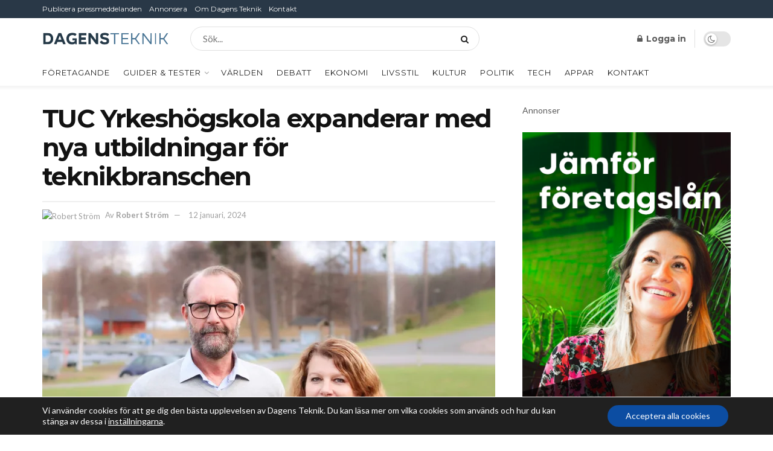

--- FILE ---
content_type: text/html; charset=UTF-8
request_url: https://www.dagensteknik.se/tuc-yrkeshogskola-expanderar-med-nya-utbildningar-for-teknikbranschen/
body_size: 41133
content:
<!doctype html>
<!--[if lt IE 7]> <html class="no-js lt-ie9 lt-ie8 lt-ie7" lang="sv-SE"  data-wp-dark-mode-preset="0"> <![endif]-->
<!--[if IE 7]>    <html class="no-js lt-ie9 lt-ie8" lang="sv-SE"  data-wp-dark-mode-preset="0"> <![endif]-->
<!--[if IE 8]>    <html class="no-js lt-ie9" lang="sv-SE"  data-wp-dark-mode-preset="0"> <![endif]-->
<!--[if IE 9]>    <html class="no-js lt-ie10" lang="sv-SE"  data-wp-dark-mode-preset="0"> <![endif]-->
<!--[if gt IE 8]><!--> <html class="no-js" lang="sv-SE"  data-wp-dark-mode-preset="0"> <!--<![endif]-->
<head>
    <meta http-equiv="Content-Type" content="text/html; charset=UTF-8" />
    <meta name='viewport' content='width=device-width, initial-scale=1, user-scalable=yes' />
    <link rel="profile" href="https://gmpg.org/xfn/11" />
    <link rel="pingback" href="https://www.dagensteknik.se/xmlrpc.php" />
    <meta name='robots' content='index, follow, max-image-preview:large, max-snippet:-1, max-video-preview:-1' />
	<style>img:is([sizes="auto" i], [sizes^="auto," i]) { contain-intrinsic-size: 3000px 1500px }</style>
				<script type="text/javascript">
			  var jnews_ajax_url = '/?ajax-request=jnews'
			</script>
			<script type="text/javascript">;window.jnews=window.jnews||{},window.jnews.library=window.jnews.library||{},window.jnews.library=function(){"use strict";var e=this;e.win=window,e.doc=document,e.noop=function(){},e.globalBody=e.doc.getElementsByTagName("body")[0],e.globalBody=e.globalBody?e.globalBody:e.doc,e.win.jnewsDataStorage=e.win.jnewsDataStorage||{_storage:new WeakMap,put:function(e,t,n){this._storage.has(e)||this._storage.set(e,new Map),this._storage.get(e).set(t,n)},get:function(e,t){return this._storage.get(e).get(t)},has:function(e,t){return this._storage.has(e)&&this._storage.get(e).has(t)},remove:function(e,t){var n=this._storage.get(e).delete(t);return 0===!this._storage.get(e).size&&this._storage.delete(e),n}},e.windowWidth=function(){return e.win.innerWidth||e.docEl.clientWidth||e.globalBody.clientWidth},e.windowHeight=function(){return e.win.innerHeight||e.docEl.clientHeight||e.globalBody.clientHeight},e.requestAnimationFrame=e.win.requestAnimationFrame||e.win.webkitRequestAnimationFrame||e.win.mozRequestAnimationFrame||e.win.msRequestAnimationFrame||window.oRequestAnimationFrame||function(e){return setTimeout(e,1e3/60)},e.cancelAnimationFrame=e.win.cancelAnimationFrame||e.win.webkitCancelAnimationFrame||e.win.webkitCancelRequestAnimationFrame||e.win.mozCancelAnimationFrame||e.win.msCancelRequestAnimationFrame||e.win.oCancelRequestAnimationFrame||function(e){clearTimeout(e)},e.classListSupport="classList"in document.createElement("_"),e.hasClass=e.classListSupport?function(e,t){return e.classList.contains(t)}:function(e,t){return e.className.indexOf(t)>=0},e.addClass=e.classListSupport?function(t,n){e.hasClass(t,n)||t.classList.add(n)}:function(t,n){e.hasClass(t,n)||(t.className+=" "+n)},e.removeClass=e.classListSupport?function(t,n){e.hasClass(t,n)&&t.classList.remove(n)}:function(t,n){e.hasClass(t,n)&&(t.className=t.className.replace(n,""))},e.objKeys=function(e){var t=[];for(var n in e)Object.prototype.hasOwnProperty.call(e,n)&&t.push(n);return t},e.isObjectSame=function(e,t){var n=!0;return JSON.stringify(e)!==JSON.stringify(t)&&(n=!1),n},e.extend=function(){for(var e,t,n,o=arguments[0]||{},i=1,a=arguments.length;i<a;i++)if(null!==(e=arguments[i]))for(t in e)o!==(n=e[t])&&void 0!==n&&(o[t]=n);return o},e.dataStorage=e.win.jnewsDataStorage,e.isVisible=function(e){return 0!==e.offsetWidth&&0!==e.offsetHeight||e.getBoundingClientRect().length},e.getHeight=function(e){return e.offsetHeight||e.clientHeight||e.getBoundingClientRect().height},e.getWidth=function(e){return e.offsetWidth||e.clientWidth||e.getBoundingClientRect().width},e.supportsPassive=!1;try{var t=Object.defineProperty({},"passive",{get:function(){e.supportsPassive=!0}});"createEvent"in e.doc?e.win.addEventListener("test",null,t):"fireEvent"in e.doc&&e.win.attachEvent("test",null)}catch(e){}e.passiveOption=!!e.supportsPassive&&{passive:!0},e.setStorage=function(e,t){e="jnews-"+e;var n={expired:Math.floor(((new Date).getTime()+432e5)/1e3)};t=Object.assign(n,t);localStorage.setItem(e,JSON.stringify(t))},e.getStorage=function(e){e="jnews-"+e;var t=localStorage.getItem(e);return null!==t&&0<t.length?JSON.parse(localStorage.getItem(e)):{}},e.expiredStorage=function(){var t,n="jnews-";for(var o in localStorage)o.indexOf(n)>-1&&"undefined"!==(t=e.getStorage(o.replace(n,""))).expired&&t.expired<Math.floor((new Date).getTime()/1e3)&&localStorage.removeItem(o)},e.addEvents=function(t,n,o){for(var i in n){var a=["touchstart","touchmove"].indexOf(i)>=0&&!o&&e.passiveOption;"createEvent"in e.doc?t.addEventListener(i,n[i],a):"fireEvent"in e.doc&&t.attachEvent("on"+i,n[i])}},e.removeEvents=function(t,n){for(var o in n)"createEvent"in e.doc?t.removeEventListener(o,n[o]):"fireEvent"in e.doc&&t.detachEvent("on"+o,n[o])},e.triggerEvents=function(t,n,o){var i;o=o||{detail:null};return"createEvent"in e.doc?(!(i=e.doc.createEvent("CustomEvent")||new CustomEvent(n)).initCustomEvent||i.initCustomEvent(n,!0,!1,o),void t.dispatchEvent(i)):"fireEvent"in e.doc?((i=e.doc.createEventObject()).eventType=n,void t.fireEvent("on"+i.eventType,i)):void 0},e.getParents=function(t,n){void 0===n&&(n=e.doc);for(var o=[],i=t.parentNode,a=!1;!a;)if(i){var r=i;r.querySelectorAll(n).length?a=!0:(o.push(r),i=r.parentNode)}else o=[],a=!0;return o},e.forEach=function(e,t,n){for(var o=0,i=e.length;o<i;o++)t.call(n,e[o],o)},e.getText=function(e){return e.innerText||e.textContent},e.setText=function(e,t){var n="object"==typeof t?t.innerText||t.textContent:t;e.innerText&&(e.innerText=n),e.textContent&&(e.textContent=n)},e.httpBuildQuery=function(t){return e.objKeys(t).reduce(function t(n){var o=arguments.length>1&&void 0!==arguments[1]?arguments[1]:null;return function(i,a){var r=n[a];a=encodeURIComponent(a);var s=o?"".concat(o,"[").concat(a,"]"):a;return null==r||"function"==typeof r?(i.push("".concat(s,"=")),i):["number","boolean","string"].includes(typeof r)?(i.push("".concat(s,"=").concat(encodeURIComponent(r))),i):(i.push(e.objKeys(r).reduce(t(r,s),[]).join("&")),i)}}(t),[]).join("&")},e.get=function(t,n,o,i){return o="function"==typeof o?o:e.noop,e.ajax("GET",t,n,o,i)},e.post=function(t,n,o,i){return o="function"==typeof o?o:e.noop,e.ajax("POST",t,n,o,i)},e.ajax=function(t,n,o,i,a){var r=new XMLHttpRequest,s=n,c=e.httpBuildQuery(o);if(t=-1!=["GET","POST"].indexOf(t)?t:"GET",r.open(t,s+("GET"==t?"?"+c:""),!0),"POST"==t&&r.setRequestHeader("Content-type","application/x-www-form-urlencoded"),r.setRequestHeader("X-Requested-With","XMLHttpRequest"),r.onreadystatechange=function(){4===r.readyState&&200<=r.status&&300>r.status&&"function"==typeof i&&i.call(void 0,r.response)},void 0!==a&&!a){return{xhr:r,send:function(){r.send("POST"==t?c:null)}}}return r.send("POST"==t?c:null),{xhr:r}},e.scrollTo=function(t,n,o){function i(e,t,n){this.start=this.position(),this.change=e-this.start,this.currentTime=0,this.increment=20,this.duration=void 0===n?500:n,this.callback=t,this.finish=!1,this.animateScroll()}return Math.easeInOutQuad=function(e,t,n,o){return(e/=o/2)<1?n/2*e*e+t:-n/2*(--e*(e-2)-1)+t},i.prototype.stop=function(){this.finish=!0},i.prototype.move=function(t){e.doc.documentElement.scrollTop=t,e.globalBody.parentNode.scrollTop=t,e.globalBody.scrollTop=t},i.prototype.position=function(){return e.doc.documentElement.scrollTop||e.globalBody.parentNode.scrollTop||e.globalBody.scrollTop},i.prototype.animateScroll=function(){this.currentTime+=this.increment;var t=Math.easeInOutQuad(this.currentTime,this.start,this.change,this.duration);this.move(t),this.currentTime<this.duration&&!this.finish?e.requestAnimationFrame.call(e.win,this.animateScroll.bind(this)):this.callback&&"function"==typeof this.callback&&this.callback()},new i(t,n,o)},e.unwrap=function(t){var n,o=t;e.forEach(t,(function(e,t){n?n+=e:n=e})),o.replaceWith(n)},e.performance={start:function(e){performance.mark(e+"Start")},stop:function(e){performance.mark(e+"End"),performance.measure(e,e+"Start",e+"End")}},e.fps=function(){var t=0,n=0,o=0;!function(){var i=t=0,a=0,r=0,s=document.getElementById("fpsTable"),c=function(t){void 0===document.getElementsByTagName("body")[0]?e.requestAnimationFrame.call(e.win,(function(){c(t)})):document.getElementsByTagName("body")[0].appendChild(t)};null===s&&((s=document.createElement("div")).style.position="fixed",s.style.top="120px",s.style.left="10px",s.style.width="100px",s.style.height="20px",s.style.border="1px solid black",s.style.fontSize="11px",s.style.zIndex="100000",s.style.backgroundColor="white",s.id="fpsTable",c(s));var l=function(){o++,n=Date.now(),(a=(o/(r=(n-t)/1e3)).toPrecision(2))!=i&&(i=a,s.innerHTML=i+"fps"),1<r&&(t=n,o=0),e.requestAnimationFrame.call(e.win,l)};l()}()},e.instr=function(e,t){for(var n=0;n<t.length;n++)if(-1!==e.toLowerCase().indexOf(t[n].toLowerCase()))return!0},e.winLoad=function(t,n){function o(o){if("complete"===e.doc.readyState||"interactive"===e.doc.readyState)return!o||n?setTimeout(t,n||1):t(o),1}o()||e.addEvents(e.win,{load:o})},e.docReady=function(t,n){function o(o){if("complete"===e.doc.readyState||"interactive"===e.doc.readyState)return!o||n?setTimeout(t,n||1):t(o),1}o()||e.addEvents(e.doc,{DOMContentLoaded:o})},e.fireOnce=function(){e.docReady((function(){e.assets=e.assets||[],e.assets.length&&(e.boot(),e.load_assets())}),50)},e.boot=function(){e.length&&e.doc.querySelectorAll("style[media]").forEach((function(e){"not all"==e.getAttribute("media")&&e.removeAttribute("media")}))},e.create_js=function(t,n){var o=e.doc.createElement("script");switch(o.setAttribute("src",t),n){case"defer":o.setAttribute("defer",!0);break;case"async":o.setAttribute("async",!0);break;case"deferasync":o.setAttribute("defer",!0),o.setAttribute("async",!0)}e.globalBody.appendChild(o)},e.load_assets=function(){"object"==typeof e.assets&&e.forEach(e.assets.slice(0),(function(t,n){var o="";t.defer&&(o+="defer"),t.async&&(o+="async"),e.create_js(t.url,o);var i=e.assets.indexOf(t);i>-1&&e.assets.splice(i,1)})),e.assets=jnewsoption.au_scripts=window.jnewsads=[]},e.setCookie=function(e,t,n){var o="";if(n){var i=new Date;i.setTime(i.getTime()+24*n*60*60*1e3),o="; expires="+i.toUTCString()}document.cookie=e+"="+(t||"")+o+"; path=/"},e.getCookie=function(e){for(var t=e+"=",n=document.cookie.split(";"),o=0;o<n.length;o++){for(var i=n[o];" "==i.charAt(0);)i=i.substring(1,i.length);if(0==i.indexOf(t))return i.substring(t.length,i.length)}return null},e.eraseCookie=function(e){document.cookie=e+"=; Path=/; Expires=Thu, 01 Jan 1970 00:00:01 GMT;"},e.docReady((function(){e.globalBody=e.globalBody==e.doc?e.doc.getElementsByTagName("body")[0]:e.globalBody,e.globalBody=e.globalBody?e.globalBody:e.doc})),e.winLoad((function(){e.winLoad((function(){var t=!1;if(void 0!==window.jnewsadmin)if(void 0!==window.file_version_checker){var n=e.objKeys(window.file_version_checker);n.length?n.forEach((function(e){t||"10.0.4"===window.file_version_checker[e]||(t=!0)})):t=!0}else t=!0;t&&(window.jnewsHelper.getMessage(),window.jnewsHelper.getNotice())}),2500)}))},window.jnews.library=new window.jnews.library;</script>
	<!-- This site is optimized with the Yoast SEO plugin v26.6 - https://yoast.com/wordpress/plugins/seo/ -->
	<title>TUC Yrkeshögskola utökar med nya program</title>
	<meta name="description" content="TUC Yrkeshögskola lanserar nya utbildningsprogram för att möta teknikbranschens växande behov av kvalificerad arbetskraft." />
	<link rel="canonical" href="https://www.dagensteknik.se/tuc-yrkeshogskola-expanderar-med-nya-utbildningar-for-teknikbranschen/" />
	<meta property="og:locale" content="sv_SE" />
	<meta property="og:type" content="article" />
	<meta property="og:title" content="TUC Yrkeshögskola utökar med nya program" />
	<meta property="og:description" content="TUC Yrkeshögskola lanserar nya utbildningsprogram för att möta teknikbranschens växande behov av kvalificerad arbetskraft." />
	<meta property="og:url" content="https://www.dagensteknik.se/tuc-yrkeshogskola-expanderar-med-nya-utbildningar-for-teknikbranschen/" />
	<meta property="og:site_name" content="Dagens Teknik" />
	<meta property="article:published_time" content="2024-01-12T12:23:17+00:00" />
	<meta property="og:image" content="https://www.dagensteknik.se/wp-content/uploads/Mattias-Lind-Magg-VD-Nina-Andersson-etableringsansvarig-scaled-e1705062176416.webp" />
	<meta property="og:image:width" content="600" />
	<meta property="og:image:height" content="400" />
	<meta property="og:image:type" content="image/webp" />
	<meta name="author" content="Robert Ström" />
	<meta name="twitter:card" content="summary_large_image" />
	<meta name="twitter:label1" content="Skriven av" />
	<meta name="twitter:data1" content="Robert Ström" />
	<meta name="twitter:label2" content="Beräknad lästid" />
	<meta name="twitter:data2" content="2 minuter" />
	<script type="application/ld+json" class="yoast-schema-graph">{"@context":"https://schema.org","@graph":[{"@type":"Article","@id":"https://www.dagensteknik.se/tuc-yrkeshogskola-expanderar-med-nya-utbildningar-for-teknikbranschen/#article","isPartOf":{"@id":"https://www.dagensteknik.se/tuc-yrkeshogskola-expanderar-med-nya-utbildningar-for-teknikbranschen/"},"author":{"name":"Robert Ström","@id":"https://www.dagensteknik.se/#/schema/person/41f7adab63cd73710bc26fb189bd60b1"},"headline":"TUC Yrkeshögskola expanderar med nya utbildningar för teknikbranschen","datePublished":"2024-01-12T12:23:17+00:00","mainEntityOfPage":{"@id":"https://www.dagensteknik.se/tuc-yrkeshogskola-expanderar-med-nya-utbildningar-for-teknikbranschen/"},"wordCount":426,"publisher":{"@id":"https://www.dagensteknik.se/#organization"},"image":{"@id":"https://www.dagensteknik.se/tuc-yrkeshogskola-expanderar-med-nya-utbildningar-for-teknikbranschen/#primaryimage"},"thumbnailUrl":"https://www.dagensteknik.se/wp-content/uploads/Mattias-Lind-Magg-VD-Nina-Andersson-etableringsansvarig-scaled-e1705062176416.webp","keywords":["Arbetslivssamarbete","Arbetsmarknad","Drifttekniker","Eltekniker","kompetensutveckling","Nätverkstekniker","Teknikbranschen","TUC Yrkeshögskola","Utbildningsprogram","Yrkeshögskoleutbildning"],"articleSection":["Tech"],"inLanguage":"sv-SE"},{"@type":"WebPage","@id":"https://www.dagensteknik.se/tuc-yrkeshogskola-expanderar-med-nya-utbildningar-for-teknikbranschen/","url":"https://www.dagensteknik.se/tuc-yrkeshogskola-expanderar-med-nya-utbildningar-for-teknikbranschen/","name":"TUC Yrkeshögskola utökar med nya program","isPartOf":{"@id":"https://www.dagensteknik.se/#website"},"primaryImageOfPage":{"@id":"https://www.dagensteknik.se/tuc-yrkeshogskola-expanderar-med-nya-utbildningar-for-teknikbranschen/#primaryimage"},"image":{"@id":"https://www.dagensteknik.se/tuc-yrkeshogskola-expanderar-med-nya-utbildningar-for-teknikbranschen/#primaryimage"},"thumbnailUrl":"https://www.dagensteknik.se/wp-content/uploads/Mattias-Lind-Magg-VD-Nina-Andersson-etableringsansvarig-scaled-e1705062176416.webp","datePublished":"2024-01-12T12:23:17+00:00","description":"TUC Yrkeshögskola lanserar nya utbildningsprogram för att möta teknikbranschens växande behov av kvalificerad arbetskraft.","breadcrumb":{"@id":"https://www.dagensteknik.se/tuc-yrkeshogskola-expanderar-med-nya-utbildningar-for-teknikbranschen/#breadcrumb"},"inLanguage":"sv-SE","potentialAction":[{"@type":"ReadAction","target":["https://www.dagensteknik.se/tuc-yrkeshogskola-expanderar-med-nya-utbildningar-for-teknikbranschen/"]}]},{"@type":"ImageObject","inLanguage":"sv-SE","@id":"https://www.dagensteknik.se/tuc-yrkeshogskola-expanderar-med-nya-utbildningar-for-teknikbranschen/#primaryimage","url":"https://www.dagensteknik.se/wp-content/uploads/Mattias-Lind-Magg-VD-Nina-Andersson-etableringsansvarig-scaled-e1705062176416.webp","contentUrl":"https://www.dagensteknik.se/wp-content/uploads/Mattias-Lind-Magg-VD-Nina-Andersson-etableringsansvarig-scaled-e1705062176416.webp","width":600,"height":400,"caption":"Mattias Lind Magg (VD) Nina Andersson (etableringsansvarig) - Foto: Pressmeddelande"},{"@type":"BreadcrumbList","@id":"https://www.dagensteknik.se/tuc-yrkeshogskola-expanderar-med-nya-utbildningar-for-teknikbranschen/#breadcrumb","itemListElement":[{"@type":"ListItem","position":1,"name":"Hem","item":"https://www.dagensteknik.se/"},{"@type":"ListItem","position":2,"name":"TUC Yrkeshögskola expanderar med nya utbildningar för teknikbranschen"}]},{"@type":"WebSite","@id":"https://www.dagensteknik.se/#website","url":"https://www.dagensteknik.se/","name":"Dagens Teknik","description":"Aktuella tekniknyheter från Sverige och omvärlden.","publisher":{"@id":"https://www.dagensteknik.se/#organization"},"potentialAction":[{"@type":"SearchAction","target":{"@type":"EntryPoint","urlTemplate":"https://www.dagensteknik.se/?s={search_term_string}"},"query-input":{"@type":"PropertyValueSpecification","valueRequired":true,"valueName":"search_term_string"}}],"inLanguage":"sv-SE"},{"@type":"Organization","@id":"https://www.dagensteknik.se/#organization","name":"Dagens Teknik","url":"https://www.dagensteknik.se/","logo":{"@type":"ImageObject","inLanguage":"sv-SE","@id":"https://www.dagensteknik.se/#/schema/logo/image/","url":"https://www.dagensteknik.se/wp-content/uploads/2020/12/dtlogo.png","contentUrl":"https://www.dagensteknik.se/wp-content/uploads/2020/12/dtlogo.png","width":458,"height":80,"caption":"Dagens Teknik"},"image":{"@id":"https://www.dagensteknik.se/#/schema/logo/image/"}},{"@type":"Person","@id":"https://www.dagensteknik.se/#/schema/person/41f7adab63cd73710bc26fb189bd60b1","name":"Robert Ström","image":{"@type":"ImageObject","inLanguage":"sv-SE","@id":"https://www.dagensteknik.se/#/schema/person/image/","url":"https://secure.gravatar.com/avatar/a966ba3106a6072725ab473044cd528e0ee18b6693dbc7511e76b43b09858a62?s=96&d=mm&r=g","contentUrl":"https://secure.gravatar.com/avatar/a966ba3106a6072725ab473044cd528e0ee18b6693dbc7511e76b43b09858a62?s=96&d=mm&r=g","caption":"Robert Ström"},"description":"Robert Ström anslöt sig till Dagens Tekniks redaktion 2023 och har sedan dess imponerat med sin djupgående rapportering inom tekniksektorn. Med en bakgrund som sträcker sig över flera teknikområden, erbjuder han en unik insikt i de senaste teknologiska framstegen och deras inverkan på samhället.","url":"https://www.dagensteknik.se/author/robert-strom/"}]}</script>
	<!-- / Yoast SEO plugin. -->


<link rel='dns-prefetch' href='//fonts.googleapis.com' />
<link rel='preconnect' href='https://fonts.gstatic.com' />
<link rel="alternate" type="application/rss+xml" title="Dagens Teknik &raquo; Webbflöde" href="https://www.dagensteknik.se/feed/" />
<link rel="alternate" type="application/rss+xml" title="Dagens Teknik &raquo; Kommentarsflöde" href="https://www.dagensteknik.se/comments/feed/" />
<style type="text/css" media="all">
/*!
 *  Font Awesome 4.7.0 by @davegandy - http://fontawesome.io - @fontawesome
 *  License - http://fontawesome.io/license (Font: SIL OFL 1.1, CSS: MIT License)
 */@font-face{font-family:'FontAwesome';font-display:swap;src:url(https://www.dagensteknik.se/wp-content/themes/jnews/assets/fonts/font-awesome/fonts/fontawesome-webfont.eot#1767016933);src:url(https://www.dagensteknik.se/wp-content/themes/jnews/assets/fonts/font-awesome/fonts/fontawesome-webfont.eot#1767016933) format('embedded-opentype'),url(https://www.dagensteknik.se/wp-content/themes/jnews/assets/fonts/font-awesome/fonts/fontawesome-webfont.woff2#1767016933) format('woff2'),url(https://www.dagensteknik.se/wp-content/themes/jnews/assets/fonts/font-awesome/fonts/fontawesome-webfont.woff#1767016933) format('woff'),url(https://www.dagensteknik.se/wp-content/themes/jnews/assets/fonts/font-awesome/fonts/fontawesome-webfont.ttf#1767016933) format('truetype'),url(https://www.dagensteknik.se/wp-content/themes/jnews/assets/fonts/font-awesome/fonts/fontawesome-webfont.svg?v=4.7.0#fontawesomeregular) format('svg');font-weight:400;font-style:normal}.fa{display:inline-block;font:normal normal normal 14px/1 FontAwesome;font-size:inherit;text-rendering:auto;-webkit-font-smoothing:antialiased;-moz-osx-font-smoothing:grayscale}.fa-lg{font-size:1.33333333em;line-height:.75em;vertical-align:-15%}.fa-2x{font-size:2em}.fa-3x{font-size:3em}.fa-4x{font-size:4em}.fa-5x{font-size:5em}.fa-fw{width:1.28571429em;text-align:center}.fa-ul{padding-left:0;margin-left:2.14285714em;list-style-type:none}.fa-ul>li{position:relative}.fa-li{position:absolute;left:-2.14285714em;width:2.14285714em;top:.14285714em;text-align:center}.fa-li.fa-lg{left:-1.85714286em}.fa-border{padding:.2em .25em .15em;border:solid .08em #eee;border-radius:.1em}.fa-pull-left{float:left}.fa-pull-right{float:right}.fa.fa-pull-left{margin-right:.3em}.fa.fa-pull-right{margin-left:.3em}.pull-right{float:right}.pull-left{float:left}.fa.pull-left{margin-right:.3em}.fa.pull-right{margin-left:.3em}.fa-spin{-webkit-animation:fa-spin 2s infinite linear;animation:fa-spin 2s infinite linear}.fa-pulse{-webkit-animation:fa-spin 1s infinite steps(8);animation:fa-spin 1s infinite steps(8)}@-webkit-keyframes fa-spin{0%{-webkit-transform:rotate(0deg);transform:rotate(0deg)}100%{-webkit-transform:rotate(359deg);transform:rotate(359deg)}}@keyframes fa-spin{0%{-webkit-transform:rotate(0deg);transform:rotate(0deg)}100%{-webkit-transform:rotate(359deg);transform:rotate(359deg)}}.fa-rotate-90{-ms-filter:"progid:DXImageTransform.Microsoft.BasicImage(rotation=1)";-webkit-transform:rotate(90deg);-ms-transform:rotate(90deg);transform:rotate(90deg)}.fa-rotate-180{-ms-filter:"progid:DXImageTransform.Microsoft.BasicImage(rotation=2)";-webkit-transform:rotate(180deg);-ms-transform:rotate(180deg);transform:rotate(180deg)}.fa-rotate-270{-ms-filter:"progid:DXImageTransform.Microsoft.BasicImage(rotation=3)";-webkit-transform:rotate(270deg);-ms-transform:rotate(270deg);transform:rotate(270deg)}.fa-flip-horizontal{-ms-filter:"progid:DXImageTransform.Microsoft.BasicImage(rotation=0, mirror=1)";-webkit-transform:scale(-1,1);-ms-transform:scale(-1,1);transform:scale(-1,1)}.fa-flip-vertical{-ms-filter:"progid:DXImageTransform.Microsoft.BasicImage(rotation=2, mirror=1)";-webkit-transform:scale(1,-1);-ms-transform:scale(1,-1);transform:scale(1,-1)}:root .fa-rotate-90,:root .fa-rotate-180,:root .fa-rotate-270,:root .fa-flip-horizontal,:root .fa-flip-vertical{filter:none}.fa-stack{position:relative;display:inline-block;width:2em;height:2em;line-height:2em;vertical-align:middle}.fa-stack-1x,.fa-stack-2x{position:absolute;left:0;width:100%;text-align:center}.fa-stack-1x{line-height:inherit}.fa-stack-2x{font-size:2em}.fa-inverse{color:#fff}.fa-glass:before{content:"\f000"}.fa-music:before{content:"\f001"}.fa-search:before{content:"\f002"}.fa-envelope-o:before{content:"\f003"}.fa-heart:before{content:"\f004"}.fa-star:before{content:"\f005"}.fa-star-o:before{content:"\f006"}.fa-user:before{content:"\f007"}.fa-film:before{content:"\f008"}.fa-th-large:before{content:"\f009"}.fa-th:before{content:"\f00a"}.fa-th-list:before{content:"\f00b"}.fa-check:before{content:"\f00c"}.fa-remove:before,.fa-close:before,.fa-times:before{content:"\f00d"}.fa-search-plus:before{content:"\f00e"}.fa-search-minus:before{content:"\f010"}.fa-power-off:before{content:"\f011"}.fa-signal:before{content:"\f012"}.fa-gear:before,.fa-cog:before{content:"\f013"}.fa-trash-o:before{content:"\f014"}.fa-home:before{content:"\f015"}.fa-file-o:before{content:"\f016"}.fa-clock-o:before{content:"\f017"}.fa-road:before{content:"\f018"}.fa-download:before{content:"\f019"}.fa-arrow-circle-o-down:before{content:"\f01a"}.fa-arrow-circle-o-up:before{content:"\f01b"}.fa-inbox:before{content:"\f01c"}.fa-play-circle-o:before{content:"\f01d"}.fa-rotate-right:before,.fa-repeat:before{content:"\f01e"}.fa-refresh:before{content:"\f021"}.fa-list-alt:before{content:"\f022"}.fa-lock:before{content:"\f023"}.fa-flag:before{content:"\f024"}.fa-headphones:before{content:"\f025"}.fa-volume-off:before{content:"\f026"}.fa-volume-down:before{content:"\f027"}.fa-volume-up:before{content:"\f028"}.fa-qrcode:before{content:"\f029"}.fa-barcode:before{content:"\f02a"}.fa-tag:before{content:"\f02b"}.fa-tags:before{content:"\f02c"}.fa-book:before{content:"\f02d"}.fa-bookmark:before{content:"\f02e"}.fa-print:before{content:"\f02f"}.fa-camera:before{content:"\f030"}.fa-font:before{content:"\f031"}.fa-bold:before{content:"\f032"}.fa-italic:before{content:"\f033"}.fa-text-height:before{content:"\f034"}.fa-text-width:before{content:"\f035"}.fa-align-left:before{content:"\f036"}.fa-align-center:before{content:"\f037"}.fa-align-right:before{content:"\f038"}.fa-align-justify:before{content:"\f039"}.fa-list:before{content:"\f03a"}.fa-dedent:before,.fa-outdent:before{content:"\f03b"}.fa-indent:before{content:"\f03c"}.fa-video-camera:before{content:"\f03d"}.fa-photo:before,.fa-image:before,.fa-picture-o:before{content:"\f03e"}.fa-pencil:before{content:"\f040"}.fa-map-marker:before{content:"\f041"}.fa-adjust:before{content:"\f042"}.fa-tint:before{content:"\f043"}.fa-edit:before,.fa-pencil-square-o:before{content:"\f044"}.fa-share-square-o:before{content:"\f045"}.fa-check-square-o:before{content:"\f046"}.fa-arrows:before{content:"\f047"}.fa-step-backward:before{content:"\f048"}.fa-fast-backward:before{content:"\f049"}.fa-backward:before{content:"\f04a"}.fa-play:before{content:"\f04b"}.fa-pause:before{content:"\f04c"}.fa-stop:before{content:"\f04d"}.fa-forward:before{content:"\f04e"}.fa-fast-forward:before{content:"\f050"}.fa-step-forward:before{content:"\f051"}.fa-eject:before{content:"\f052"}.fa-chevron-left:before{content:"\f053"}.fa-chevron-right:before{content:"\f054"}.fa-plus-circle:before{content:"\f055"}.fa-minus-circle:before{content:"\f056"}.fa-times-circle:before{content:"\f057"}.fa-check-circle:before{content:"\f058"}.fa-question-circle:before{content:"\f059"}.fa-info-circle:before{content:"\f05a"}.fa-crosshairs:before{content:"\f05b"}.fa-times-circle-o:before{content:"\f05c"}.fa-check-circle-o:before{content:"\f05d"}.fa-ban:before{content:"\f05e"}.fa-arrow-left:before{content:"\f060"}.fa-arrow-right:before{content:"\f061"}.fa-arrow-up:before{content:"\f062"}.fa-arrow-down:before{content:"\f063"}.fa-mail-forward:before,.fa-share:before{content:"\f064"}.fa-expand:before{content:"\f065"}.fa-compress:before{content:"\f066"}.fa-plus:before{content:"\f067"}.fa-minus:before{content:"\f068"}.fa-asterisk:before{content:"\f069"}.fa-exclamation-circle:before{content:"\f06a"}.fa-gift:before{content:"\f06b"}.fa-leaf:before{content:"\f06c"}.fa-fire:before{content:"\f06d"}.fa-eye:before{content:"\f06e"}.fa-eye-slash:before{content:"\f070"}.fa-warning:before,.fa-exclamation-triangle:before{content:"\f071"}.fa-plane:before{content:"\f072"}.fa-calendar:before{content:"\f073"}.fa-random:before{content:"\f074"}.fa-comment:before{content:"\f075"}.fa-magnet:before{content:"\f076"}.fa-chevron-up:before{content:"\f077"}.fa-chevron-down:before{content:"\f078"}.fa-retweet:before{content:"\f079"}.fa-shopping-cart:before{content:"\f07a"}.fa-folder:before{content:"\f07b"}.fa-folder-open:before{content:"\f07c"}.fa-arrows-v:before{content:"\f07d"}.fa-arrows-h:before{content:"\f07e"}.fa-bar-chart-o:before,.fa-bar-chart:before{content:"\f080"}.fa-twitter-square:before{content:"\f081"}.fa-facebook-square:before{content:"\f082"}.fa-camera-retro:before{content:"\f083"}.fa-key:before{content:"\f084"}.fa-gears:before,.fa-cogs:before{content:"\f085"}.fa-comments:before{content:"\f086"}.fa-thumbs-o-up:before{content:"\f087"}.fa-thumbs-o-down:before{content:"\f088"}.fa-star-half:before{content:"\f089"}.fa-heart-o:before{content:"\f08a"}.fa-sign-out:before{content:"\f08b"}.fa-linkedin-square:before{content:"\f08c"}.fa-thumb-tack:before{content:"\f08d"}.fa-external-link:before{content:"\f08e"}.fa-sign-in:before{content:"\f090"}.fa-trophy:before{content:"\f091"}.fa-github-square:before{content:"\f092"}.fa-upload:before{content:"\f093"}.fa-lemon-o:before{content:"\f094"}.fa-phone:before{content:"\f095"}.fa-square-o:before{content:"\f096"}.fa-bookmark-o:before{content:"\f097"}.fa-phone-square:before{content:"\f098"}.fa-twitter:before{content:"\f099"}.fa-facebook-f:before,.fa-facebook:before{content:"\f09a"}.fa-github:before{content:"\f09b"}.fa-unlock:before{content:"\f09c"}.fa-credit-card:before{content:"\f09d"}.fa-feed:before,.fa-rss:before{content:"\f09e"}.fa-hdd-o:before{content:"\f0a0"}.fa-bullhorn:before{content:"\f0a1"}.fa-bell:before{content:"\f0f3"}.fa-certificate:before{content:"\f0a3"}.fa-hand-o-right:before{content:"\f0a4"}.fa-hand-o-left:before{content:"\f0a5"}.fa-hand-o-up:before{content:"\f0a6"}.fa-hand-o-down:before{content:"\f0a7"}.fa-arrow-circle-left:before{content:"\f0a8"}.fa-arrow-circle-right:before{content:"\f0a9"}.fa-arrow-circle-up:before{content:"\f0aa"}.fa-arrow-circle-down:before{content:"\f0ab"}.fa-globe:before{content:"\f0ac"}.fa-wrench:before{content:"\f0ad"}.fa-tasks:before{content:"\f0ae"}.fa-filter:before{content:"\f0b0"}.fa-briefcase:before{content:"\f0b1"}.fa-arrows-alt:before{content:"\f0b2"}.fa-group:before,.fa-users:before{content:"\f0c0"}.fa-chain:before,.fa-link:before{content:"\f0c1"}.fa-cloud:before{content:"\f0c2"}.fa-flask:before{content:"\f0c3"}.fa-cut:before,.fa-scissors:before{content:"\f0c4"}.fa-copy:before,.fa-files-o:before{content:"\f0c5"}.fa-paperclip:before{content:"\f0c6"}.fa-save:before,.fa-floppy-o:before{content:"\f0c7"}.fa-square:before{content:"\f0c8"}.fa-navicon:before,.fa-reorder:before,.fa-bars:before{content:"\f0c9"}.fa-list-ul:before{content:"\f0ca"}.fa-list-ol:before{content:"\f0cb"}.fa-strikethrough:before{content:"\f0cc"}.fa-underline:before{content:"\f0cd"}.fa-table:before{content:"\f0ce"}.fa-magic:before{content:"\f0d0"}.fa-truck:before{content:"\f0d1"}.fa-pinterest:before{content:"\f0d2"}.fa-pinterest-square:before{content:"\f0d3"}.fa-google-plus-square:before{content:"\f0d4"}.fa-google-plus:before{content:"\f0d5"}.fa-money:before{content:"\f0d6"}.fa-caret-down:before{content:"\f0d7"}.fa-caret-up:before{content:"\f0d8"}.fa-caret-left:before{content:"\f0d9"}.fa-caret-right:before{content:"\f0da"}.fa-columns:before{content:"\f0db"}.fa-unsorted:before,.fa-sort:before{content:"\f0dc"}.fa-sort-down:before,.fa-sort-desc:before{content:"\f0dd"}.fa-sort-up:before,.fa-sort-asc:before{content:"\f0de"}.fa-envelope:before{content:"\f0e0"}.fa-linkedin:before{content:"\f0e1"}.fa-rotate-left:before,.fa-undo:before{content:"\f0e2"}.fa-legal:before,.fa-gavel:before{content:"\f0e3"}.fa-dashboard:before,.fa-tachometer:before{content:"\f0e4"}.fa-comment-o:before{content:"\f0e5"}.fa-comments-o:before{content:"\f0e6"}.fa-flash:before,.fa-bolt:before{content:"\f0e7"}.fa-sitemap:before{content:"\f0e8"}.fa-umbrella:before{content:"\f0e9"}.fa-paste:before,.fa-clipboard:before{content:"\f0ea"}.fa-lightbulb-o:before{content:"\f0eb"}.fa-exchange:before{content:"\f0ec"}.fa-cloud-download:before{content:"\f0ed"}.fa-cloud-upload:before{content:"\f0ee"}.fa-user-md:before{content:"\f0f0"}.fa-stethoscope:before{content:"\f0f1"}.fa-suitcase:before{content:"\f0f2"}.fa-bell-o:before{content:"\f0a2"}.fa-coffee:before{content:"\f0f4"}.fa-cutlery:before{content:"\f0f5"}.fa-file-text-o:before{content:"\f0f6"}.fa-building-o:before{content:"\f0f7"}.fa-hospital-o:before{content:"\f0f8"}.fa-ambulance:before{content:"\f0f9"}.fa-medkit:before{content:"\f0fa"}.fa-fighter-jet:before{content:"\f0fb"}.fa-beer:before{content:"\f0fc"}.fa-h-square:before{content:"\f0fd"}.fa-plus-square:before{content:"\f0fe"}.fa-angle-double-left:before{content:"\f100"}.fa-angle-double-right:before{content:"\f101"}.fa-angle-double-up:before{content:"\f102"}.fa-angle-double-down:before{content:"\f103"}.fa-angle-left:before{content:"\f104"}.fa-angle-right:before{content:"\f105"}.fa-angle-up:before{content:"\f106"}.fa-angle-down:before{content:"\f107"}.fa-desktop:before{content:"\f108"}.fa-laptop:before{content:"\f109"}.fa-tablet:before{content:"\f10a"}.fa-mobile-phone:before,.fa-mobile:before{content:"\f10b"}.fa-circle-o:before{content:"\f10c"}.fa-quote-left:before{content:"\f10d"}.fa-quote-right:before{content:"\f10e"}.fa-spinner:before{content:"\f110"}.fa-circle:before{content:"\f111"}.fa-mail-reply:before,.fa-reply:before{content:"\f112"}.fa-github-alt:before{content:"\f113"}.fa-folder-o:before{content:"\f114"}.fa-folder-open-o:before{content:"\f115"}.fa-smile-o:before{content:"\f118"}.fa-frown-o:before{content:"\f119"}.fa-meh-o:before{content:"\f11a"}.fa-gamepad:before{content:"\f11b"}.fa-keyboard-o:before{content:"\f11c"}.fa-flag-o:before{content:"\f11d"}.fa-flag-checkered:before{content:"\f11e"}.fa-terminal:before{content:"\f120"}.fa-code:before{content:"\f121"}.fa-mail-reply-all:before,.fa-reply-all:before{content:"\f122"}.fa-star-half-empty:before,.fa-star-half-full:before,.fa-star-half-o:before{content:"\f123"}.fa-location-arrow:before{content:"\f124"}.fa-crop:before{content:"\f125"}.fa-code-fork:before{content:"\f126"}.fa-unlink:before,.fa-chain-broken:before{content:"\f127"}.fa-question:before{content:"\f128"}.fa-info:before{content:"\f129"}.fa-exclamation:before{content:"\f12a"}.fa-superscript:before{content:"\f12b"}.fa-subscript:before{content:"\f12c"}.fa-eraser:before{content:"\f12d"}.fa-puzzle-piece:before{content:"\f12e"}.fa-microphone:before{content:"\f130"}.fa-microphone-slash:before{content:"\f131"}.fa-shield:before{content:"\f132"}.fa-calendar-o:before{content:"\f133"}.fa-fire-extinguisher:before{content:"\f134"}.fa-rocket:before{content:"\f135"}.fa-maxcdn:before{content:"\f136"}.fa-chevron-circle-left:before{content:"\f137"}.fa-chevron-circle-right:before{content:"\f138"}.fa-chevron-circle-up:before{content:"\f139"}.fa-chevron-circle-down:before{content:"\f13a"}.fa-html5:before{content:"\f13b"}.fa-css3:before{content:"\f13c"}.fa-anchor:before{content:"\f13d"}.fa-unlock-alt:before{content:"\f13e"}.fa-bullseye:before{content:"\f140"}.fa-ellipsis-h:before{content:"\f141"}.fa-ellipsis-v:before{content:"\f142"}.fa-rss-square:before{content:"\f143"}.fa-play-circle:before{content:"\f144"}.fa-ticket:before{content:"\f145"}.fa-minus-square:before{content:"\f146"}.fa-minus-square-o:before{content:"\f147"}.fa-level-up:before{content:"\f148"}.fa-level-down:before{content:"\f149"}.fa-check-square:before{content:"\f14a"}.fa-pencil-square:before{content:"\f14b"}.fa-external-link-square:before{content:"\f14c"}.fa-share-square:before{content:"\f14d"}.fa-compass:before{content:"\f14e"}.fa-toggle-down:before,.fa-caret-square-o-down:before{content:"\f150"}.fa-toggle-up:before,.fa-caret-square-o-up:before{content:"\f151"}.fa-toggle-right:before,.fa-caret-square-o-right:before{content:"\f152"}.fa-euro:before,.fa-eur:before{content:"\f153"}.fa-gbp:before{content:"\f154"}.fa-dollar:before,.fa-usd:before{content:"\f155"}.fa-rupee:before,.fa-inr:before{content:"\f156"}.fa-cny:before,.fa-rmb:before,.fa-yen:before,.fa-jpy:before{content:"\f157"}.fa-ruble:before,.fa-rouble:before,.fa-rub:before{content:"\f158"}.fa-won:before,.fa-krw:before{content:"\f159"}.fa-bitcoin:before,.fa-btc:before{content:"\f15a"}.fa-file:before{content:"\f15b"}.fa-file-text:before{content:"\f15c"}.fa-sort-alpha-asc:before{content:"\f15d"}.fa-sort-alpha-desc:before{content:"\f15e"}.fa-sort-amount-asc:before{content:"\f160"}.fa-sort-amount-desc:before{content:"\f161"}.fa-sort-numeric-asc:before{content:"\f162"}.fa-sort-numeric-desc:before{content:"\f163"}.fa-thumbs-up:before{content:"\f164"}.fa-thumbs-down:before{content:"\f165"}.fa-youtube-square:before{content:"\f166"}.fa-youtube:before{content:"\f167"}.fa-xing:before{content:"\f168"}.fa-xing-square:before{content:"\f169"}.fa-youtube-play:before{content:"\f16a"}.fa-dropbox:before{content:"\f16b"}.fa-stack-overflow:before{content:"\f16c"}.fa-instagram:before{content:"\f16d"}.fa-flickr:before{content:"\f16e"}.fa-adn:before{content:"\f170"}.fa-bitbucket:before{content:"\f171"}.fa-bitbucket-square:before{content:"\f172"}.fa-tumblr:before{content:"\f173"}.fa-tumblr-square:before{content:"\f174"}.fa-long-arrow-down:before{content:"\f175"}.fa-long-arrow-up:before{content:"\f176"}.fa-long-arrow-left:before{content:"\f177"}.fa-long-arrow-right:before{content:"\f178"}.fa-apple:before{content:"\f179"}.fa-windows:before{content:"\f17a"}.fa-android:before{content:"\f17b"}.fa-linux:before{content:"\f17c"}.fa-dribbble:before{content:"\f17d"}.fa-skype:before{content:"\f17e"}.fa-foursquare:before{content:"\f180"}.fa-trello:before{content:"\f181"}.fa-female:before{content:"\f182"}.fa-male:before{content:"\f183"}.fa-gittip:before,.fa-gratipay:before{content:"\f184"}.fa-sun-o:before{content:"\f185"}.fa-moon-o:before{content:"\f186"}.fa-archive:before{content:"\f187"}.fa-bug:before{content:"\f188"}.fa-vk:before{content:"\f189"}.fa-weibo:before{content:"\f18a"}.fa-renren:before{content:"\f18b"}.fa-pagelines:before{content:"\f18c"}.fa-stack-exchange:before{content:"\f18d"}.fa-arrow-circle-o-right:before{content:"\f18e"}.fa-arrow-circle-o-left:before{content:"\f190"}.fa-toggle-left:before,.fa-caret-square-o-left:before{content:"\f191"}.fa-dot-circle-o:before{content:"\f192"}.fa-wheelchair:before{content:"\f193"}.fa-vimeo-square:before{content:"\f194"}.fa-turkish-lira:before,.fa-try:before{content:"\f195"}.fa-plus-square-o:before{content:"\f196"}.fa-space-shuttle:before{content:"\f197"}.fa-slack:before{content:"\f198"}.fa-envelope-square:before{content:"\f199"}.fa-wordpress:before{content:"\f19a"}.fa-openid:before{content:"\f19b"}.fa-institution:before,.fa-bank:before,.fa-university:before{content:"\f19c"}.fa-mortar-board:before,.fa-graduation-cap:before{content:"\f19d"}.fa-yahoo:before{content:"\f19e"}.fa-google:before{content:"\f1a0"}.fa-reddit:before{content:"\f1a1"}.fa-reddit-square:before{content:"\f1a2"}.fa-stumbleupon-circle:before{content:"\f1a3"}.fa-stumbleupon:before{content:"\f1a4"}.fa-delicious:before{content:"\f1a5"}.fa-digg:before{content:"\f1a6"}.fa-pied-piper-pp:before{content:"\f1a7"}.fa-pied-piper-alt:before{content:"\f1a8"}.fa-drupal:before{content:"\f1a9"}.fa-joomla:before{content:"\f1aa"}.fa-language:before{content:"\f1ab"}.fa-fax:before{content:"\f1ac"}.fa-building:before{content:"\f1ad"}.fa-child:before{content:"\f1ae"}.fa-paw:before{content:"\f1b0"}.fa-spoon:before{content:"\f1b1"}.fa-cube:before{content:"\f1b2"}.fa-cubes:before{content:"\f1b3"}.fa-behance:before{content:"\f1b4"}.fa-behance-square:before{content:"\f1b5"}.fa-steam:before{content:"\f1b6"}.fa-steam-square:before{content:"\f1b7"}.fa-recycle:before{content:"\f1b8"}.fa-automobile:before,.fa-car:before{content:"\f1b9"}.fa-cab:before,.fa-taxi:before{content:"\f1ba"}.fa-tree:before{content:"\f1bb"}.fa-spotify:before{content:"\f1bc"}.fa-deviantart:before{content:"\f1bd"}.fa-soundcloud:before{content:"\f1be"}.fa-database:before{content:"\f1c0"}.fa-file-pdf-o:before{content:"\f1c1"}.fa-file-word-o:before{content:"\f1c2"}.fa-file-excel-o:before{content:"\f1c3"}.fa-file-powerpoint-o:before{content:"\f1c4"}.fa-file-photo-o:before,.fa-file-picture-o:before,.fa-file-image-o:before{content:"\f1c5"}.fa-file-zip-o:before,.fa-file-archive-o:before{content:"\f1c6"}.fa-file-sound-o:before,.fa-file-audio-o:before{content:"\f1c7"}.fa-file-movie-o:before,.fa-file-video-o:before{content:"\f1c8"}.fa-file-code-o:before{content:"\f1c9"}.fa-vine:before{content:"\f1ca"}.fa-codepen:before{content:"\f1cb"}.fa-jsfiddle:before{content:"\f1cc"}.fa-life-bouy:before,.fa-life-buoy:before,.fa-life-saver:before,.fa-support:before,.fa-life-ring:before{content:"\f1cd"}.fa-circle-o-notch:before{content:"\f1ce"}.fa-ra:before,.fa-resistance:before,.fa-rebel:before{content:"\f1d0"}.fa-ge:before,.fa-empire:before{content:"\f1d1"}.fa-git-square:before{content:"\f1d2"}.fa-git:before{content:"\f1d3"}.fa-y-combinator-square:before,.fa-yc-square:before,.fa-hacker-news:before{content:"\f1d4"}.fa-tencent-weibo:before{content:"\f1d5"}.fa-qq:before{content:"\f1d6"}.fa-wechat:before,.fa-weixin:before{content:"\f1d7"}.fa-send:before,.fa-paper-plane:before{content:"\f1d8"}.fa-send-o:before,.fa-paper-plane-o:before{content:"\f1d9"}.fa-history:before{content:"\f1da"}.fa-circle-thin:before{content:"\f1db"}.fa-header:before{content:"\f1dc"}.fa-paragraph:before{content:"\f1dd"}.fa-sliders:before{content:"\f1de"}.fa-share-alt:before{content:"\f1e0"}.fa-share-alt-square:before{content:"\f1e1"}.fa-bomb:before{content:"\f1e2"}.fa-soccer-ball-o:before,.fa-futbol-o:before{content:"\f1e3"}.fa-tty:before{content:"\f1e4"}.fa-binoculars:before{content:"\f1e5"}.fa-plug:before{content:"\f1e6"}.fa-slideshare:before{content:"\f1e7"}.fa-twitch:before{content:"\f1e8"}.fa-yelp:before{content:"\f1e9"}.fa-newspaper-o:before{content:"\f1ea"}.fa-wifi:before{content:"\f1eb"}.fa-calculator:before{content:"\f1ec"}.fa-paypal:before{content:"\f1ed"}.fa-google-wallet:before{content:"\f1ee"}.fa-cc-visa:before{content:"\f1f0"}.fa-cc-mastercard:before{content:"\f1f1"}.fa-cc-discover:before{content:"\f1f2"}.fa-cc-amex:before{content:"\f1f3"}.fa-cc-paypal:before{content:"\f1f4"}.fa-cc-stripe:before{content:"\f1f5"}.fa-bell-slash:before{content:"\f1f6"}.fa-bell-slash-o:before{content:"\f1f7"}.fa-trash:before{content:"\f1f8"}.fa-copyright:before{content:"\f1f9"}.fa-at:before{content:"\f1fa"}.fa-eyedropper:before{content:"\f1fb"}.fa-paint-brush:before{content:"\f1fc"}.fa-birthday-cake:before{content:"\f1fd"}.fa-area-chart:before{content:"\f1fe"}.fa-pie-chart:before{content:"\f200"}.fa-line-chart:before{content:"\f201"}.fa-lastfm:before{content:"\f202"}.fa-lastfm-square:before{content:"\f203"}.fa-toggle-off:before{content:"\f204"}.fa-toggle-on:before{content:"\f205"}.fa-bicycle:before{content:"\f206"}.fa-bus:before{content:"\f207"}.fa-ioxhost:before{content:"\f208"}.fa-angellist:before{content:"\f209"}.fa-cc:before{content:"\f20a"}.fa-shekel:before,.fa-sheqel:before,.fa-ils:before{content:"\f20b"}.fa-meanpath:before{content:"\f20c"}.fa-buysellads:before{content:"\f20d"}.fa-connectdevelop:before{content:"\f20e"}.fa-dashcube:before{content:"\f210"}.fa-forumbee:before{content:"\f211"}.fa-leanpub:before{content:"\f212"}.fa-sellsy:before{content:"\f213"}.fa-shirtsinbulk:before{content:"\f214"}.fa-simplybuilt:before{content:"\f215"}.fa-skyatlas:before{content:"\f216"}.fa-cart-plus:before{content:"\f217"}.fa-cart-arrow-down:before{content:"\f218"}.fa-diamond:before{content:"\f219"}.fa-ship:before{content:"\f21a"}.fa-user-secret:before{content:"\f21b"}.fa-motorcycle:before{content:"\f21c"}.fa-street-view:before{content:"\f21d"}.fa-heartbeat:before{content:"\f21e"}.fa-venus:before{content:"\f221"}.fa-mars:before{content:"\f222"}.fa-mercury:before{content:"\f223"}.fa-intersex:before,.fa-transgender:before{content:"\f224"}.fa-transgender-alt:before{content:"\f225"}.fa-venus-double:before{content:"\f226"}.fa-mars-double:before{content:"\f227"}.fa-venus-mars:before{content:"\f228"}.fa-mars-stroke:before{content:"\f229"}.fa-mars-stroke-v:before{content:"\f22a"}.fa-mars-stroke-h:before{content:"\f22b"}.fa-neuter:before{content:"\f22c"}.fa-genderless:before{content:"\f22d"}.fa-facebook-official:before{content:"\f230"}.fa-pinterest-p:before{content:"\f231"}.fa-whatsapp:before{content:"\f232"}.fa-server:before{content:"\f233"}.fa-user-plus:before{content:"\f234"}.fa-user-times:before{content:"\f235"}.fa-hotel:before,.fa-bed:before{content:"\f236"}.fa-viacoin:before{content:"\f237"}.fa-train:before{content:"\f238"}.fa-subway:before{content:"\f239"}.fa-medium:before{content:"\f23a"}.fa-yc:before,.fa-y-combinator:before{content:"\f23b"}.fa-optin-monster:before{content:"\f23c"}.fa-opencart:before{content:"\f23d"}.fa-expeditedssl:before{content:"\f23e"}.fa-battery-4:before,.fa-battery:before,.fa-battery-full:before{content:"\f240"}.fa-battery-3:before,.fa-battery-three-quarters:before{content:"\f241"}.fa-battery-2:before,.fa-battery-half:before{content:"\f242"}.fa-battery-1:before,.fa-battery-quarter:before{content:"\f243"}.fa-battery-0:before,.fa-battery-empty:before{content:"\f244"}.fa-mouse-pointer:before{content:"\f245"}.fa-i-cursor:before{content:"\f246"}.fa-object-group:before{content:"\f247"}.fa-object-ungroup:before{content:"\f248"}.fa-sticky-note:before{content:"\f249"}.fa-sticky-note-o:before{content:"\f24a"}.fa-cc-jcb:before{content:"\f24b"}.fa-cc-diners-club:before{content:"\f24c"}.fa-clone:before{content:"\f24d"}.fa-balance-scale:before{content:"\f24e"}.fa-hourglass-o:before{content:"\f250"}.fa-hourglass-1:before,.fa-hourglass-start:before{content:"\f251"}.fa-hourglass-2:before,.fa-hourglass-half:before{content:"\f252"}.fa-hourglass-3:before,.fa-hourglass-end:before{content:"\f253"}.fa-hourglass:before{content:"\f254"}.fa-hand-grab-o:before,.fa-hand-rock-o:before{content:"\f255"}.fa-hand-stop-o:before,.fa-hand-paper-o:before{content:"\f256"}.fa-hand-scissors-o:before{content:"\f257"}.fa-hand-lizard-o:before{content:"\f258"}.fa-hand-spock-o:before{content:"\f259"}.fa-hand-pointer-o:before{content:"\f25a"}.fa-hand-peace-o:before{content:"\f25b"}.fa-trademark:before{content:"\f25c"}.fa-registered:before{content:"\f25d"}.fa-creative-commons:before{content:"\f25e"}.fa-gg:before{content:"\f260"}.fa-gg-circle:before{content:"\f261"}.fa-tripadvisor:before{content:"\f262"}.fa-odnoklassniki:before{content:"\f263"}.fa-odnoklassniki-square:before{content:"\f264"}.fa-get-pocket:before{content:"\f265"}.fa-wikipedia-w:before{content:"\f266"}.fa-safari:before{content:"\f267"}.fa-chrome:before{content:"\f268"}.fa-firefox:before{content:"\f269"}.fa-opera:before{content:"\f26a"}.fa-internet-explorer:before{content:"\f26b"}.fa-tv:before,.fa-television:before{content:"\f26c"}.fa-contao:before{content:"\f26d"}.fa-500px:before{content:"\f26e"}.fa-amazon:before{content:"\f270"}.fa-calendar-plus-o:before{content:"\f271"}.fa-calendar-minus-o:before{content:"\f272"}.fa-calendar-times-o:before{content:"\f273"}.fa-calendar-check-o:before{content:"\f274"}.fa-industry:before{content:"\f275"}.fa-map-pin:before{content:"\f276"}.fa-map-signs:before{content:"\f277"}.fa-map-o:before{content:"\f278"}.fa-map:before{content:"\f279"}.fa-commenting:before{content:"\f27a"}.fa-commenting-o:before{content:"\f27b"}.fa-houzz:before{content:"\f27c"}.fa-vimeo:before{content:"\f27d"}.fa-black-tie:before{content:"\f27e"}.fa-fonticons:before{content:"\f280"}.fa-reddit-alien:before{content:"\f281"}.fa-edge:before{content:"\f282"}.fa-credit-card-alt:before{content:"\f283"}.fa-codiepie:before{content:"\f284"}.fa-modx:before{content:"\f285"}.fa-fort-awesome:before{content:"\f286"}.fa-usb:before{content:"\f287"}.fa-product-hunt:before{content:"\f288"}.fa-mixcloud:before{content:"\f289"}.fa-scribd:before{content:"\f28a"}.fa-pause-circle:before{content:"\f28b"}.fa-pause-circle-o:before{content:"\f28c"}.fa-stop-circle:before{content:"\f28d"}.fa-stop-circle-o:before{content:"\f28e"}.fa-shopping-bag:before{content:"\f290"}.fa-shopping-basket:before{content:"\f291"}.fa-hashtag:before{content:"\f292"}.fa-bluetooth:before{content:"\f293"}.fa-bluetooth-b:before{content:"\f294"}.fa-percent:before{content:"\f295"}.fa-gitlab:before{content:"\f296"}.fa-wpbeginner:before{content:"\f297"}.fa-wpforms:before{content:"\f298"}.fa-envira:before{content:"\f299"}.fa-universal-access:before{content:"\f29a"}.fa-wheelchair-alt:before{content:"\f29b"}.fa-question-circle-o:before{content:"\f29c"}.fa-blind:before{content:"\f29d"}.fa-audio-description:before{content:"\f29e"}.fa-volume-control-phone:before{content:"\f2a0"}.fa-braille:before{content:"\f2a1"}.fa-assistive-listening-systems:before{content:"\f2a2"}.fa-asl-interpreting:before,.fa-american-sign-language-interpreting:before{content:"\f2a3"}.fa-deafness:before,.fa-hard-of-hearing:before,.fa-deaf:before{content:"\f2a4"}.fa-glide:before{content:"\f2a5"}.fa-glide-g:before{content:"\f2a6"}.fa-signing:before,.fa-sign-language:before{content:"\f2a7"}.fa-low-vision:before{content:"\f2a8"}.fa-viadeo:before{content:"\f2a9"}.fa-viadeo-square:before{content:"\f2aa"}.fa-snapchat:before{content:"\f2ab"}.fa-snapchat-ghost:before{content:"\f2ac"}.fa-snapchat-square:before{content:"\f2ad"}.fa-pied-piper:before{content:"\f2ae"}.fa-first-order:before{content:"\f2b0"}.fa-yoast:before{content:"\f2b1"}.fa-themeisle:before{content:"\f2b2"}.fa-google-plus-circle:before,.fa-google-plus-official:before{content:"\f2b3"}.fa-fa:before,.fa-font-awesome:before{content:"\f2b4"}.fa-handshake-o:before{content:"\f2b5"}.fa-envelope-open:before{content:"\f2b6"}.fa-envelope-open-o:before{content:"\f2b7"}.fa-linode:before{content:"\f2b8"}.fa-address-book:before{content:"\f2b9"}.fa-address-book-o:before{content:"\f2ba"}.fa-vcard:before,.fa-address-card:before{content:"\f2bb"}.fa-vcard-o:before,.fa-address-card-o:before{content:"\f2bc"}.fa-user-circle:before{content:"\f2bd"}.fa-user-circle-o:before{content:"\f2be"}.fa-user-o:before{content:"\f2c0"}.fa-id-badge:before{content:"\f2c1"}.fa-drivers-license:before,.fa-id-card:before{content:"\f2c2"}.fa-drivers-license-o:before,.fa-id-card-o:before{content:"\f2c3"}.fa-quora:before{content:"\f2c4"}.fa-free-code-camp:before{content:"\f2c5"}.fa-telegram:before{content:"\f2c6"}.fa-thermometer-4:before,.fa-thermometer:before,.fa-thermometer-full:before{content:"\f2c7"}.fa-thermometer-3:before,.fa-thermometer-three-quarters:before{content:"\f2c8"}.fa-thermometer-2:before,.fa-thermometer-half:before{content:"\f2c9"}.fa-thermometer-1:before,.fa-thermometer-quarter:before{content:"\f2ca"}.fa-thermometer-0:before,.fa-thermometer-empty:before{content:"\f2cb"}.fa-shower:before{content:"\f2cc"}.fa-bathtub:before,.fa-s15:before,.fa-bath:before{content:"\f2cd"}.fa-podcast:before{content:"\f2ce"}.fa-window-maximize:before{content:"\f2d0"}.fa-window-minimize:before{content:"\f2d1"}.fa-window-restore:before{content:"\f2d2"}.fa-times-rectangle:before,.fa-window-close:before{content:"\f2d3"}.fa-times-rectangle-o:before,.fa-window-close-o:before{content:"\f2d4"}.fa-bandcamp:before{content:"\f2d5"}.fa-grav:before{content:"\f2d6"}.fa-etsy:before{content:"\f2d7"}.fa-imdb:before{content:"\f2d8"}.fa-ravelry:before{content:"\f2d9"}.fa-eercast:before{content:"\f2da"}.fa-microchip:before{content:"\f2db"}.fa-snowflake-o:before{content:"\f2dc"}.fa-superpowers:before{content:"\f2dd"}.fa-wpexplorer:before{content:"\f2de"}.fa-meetup:before{content:"\f2e0"}.sr-only{position:absolute;width:1px;height:1px;padding:0;margin:-1px;overflow:hidden;clip:rect(0,0,0,0);border:0}.sr-only-focusable:active,.sr-only-focusable:focus{position:static;width:auto;height:auto;margin:0;overflow:visible;clip:auto}
</style>
<style type="text/css" media="all">@font-face{font-family:'Lato';font-display:block;font-style:normal;font-weight:400;font-display:swap;src:url(https://fonts.gstatic.com/s/lato/v25/S6uyw4BMUTPHjxAwXiWtFCfQ7A.woff2) format('woff2');unicode-range:U+0100-02BA,U+02BD-02C5,U+02C7-02CC,U+02CE-02D7,U+02DD-02FF,U+0304,U+0308,U+0329,U+1D00-1DBF,U+1E00-1E9F,U+1EF2-1EFF,U+2020,U+20A0-20AB,U+20AD-20C0,U+2113,U+2C60-2C7F,U+A720-A7FF}@font-face{font-family:'Lato';font-display:block;font-style:normal;font-weight:400;font-display:swap;src:url(https://fonts.gstatic.com/s/lato/v25/S6uyw4BMUTPHjx4wXiWtFCc.woff2) format('woff2');unicode-range:U+0000-00FF,U+0131,U+0152-0153,U+02BB-02BC,U+02C6,U+02DA,U+02DC,U+0304,U+0308,U+0329,U+2000-206F,U+20AC,U+2122,U+2191,U+2193,U+2212,U+2215,U+FEFF,U+FFFD}@font-face{font-family:'Lato';font-display:block;font-style:normal;font-weight:700;font-display:swap;src:url(https://fonts.gstatic.com/s/lato/v25/S6u9w4BMUTPHh6UVSwaPGQ3q5d0N7w.woff2) format('woff2');unicode-range:U+0100-02BA,U+02BD-02C5,U+02C7-02CC,U+02CE-02D7,U+02DD-02FF,U+0304,U+0308,U+0329,U+1D00-1DBF,U+1E00-1E9F,U+1EF2-1EFF,U+2020,U+20A0-20AB,U+20AD-20C0,U+2113,U+2C60-2C7F,U+A720-A7FF}@font-face{font-family:'Lato';font-display:block;font-style:normal;font-weight:700;font-display:swap;src:url(https://fonts.gstatic.com/s/lato/v25/S6u9w4BMUTPHh6UVSwiPGQ3q5d0.woff2) format('woff2');unicode-range:U+0000-00FF,U+0131,U+0152-0153,U+02BB-02BC,U+02C6,U+02DA,U+02DC,U+0304,U+0308,U+0329,U+2000-206F,U+20AC,U+2122,U+2191,U+2193,U+2212,U+2215,U+FEFF,U+FFFD}@font-face{font-family:'Montserrat';font-display:block;font-style:normal;font-weight:400;font-display:swap;src:url(https://fonts.gstatic.com/s/montserrat/v31/JTUSjIg1_i6t8kCHKm459WRhyyTh89ZNpQ.woff2) format('woff2');unicode-range:U+0460-052F,U+1C80-1C8A,U+20B4,U+2DE0-2DFF,U+A640-A69F,U+FE2E-FE2F}@font-face{font-family:'Montserrat';font-display:block;font-style:normal;font-weight:400;font-display:swap;src:url(https://fonts.gstatic.com/s/montserrat/v31/JTUSjIg1_i6t8kCHKm459W1hyyTh89ZNpQ.woff2) format('woff2');unicode-range:U+0301,U+0400-045F,U+0490-0491,U+04B0-04B1,U+2116}@font-face{font-family:'Montserrat';font-display:block;font-style:normal;font-weight:400;font-display:swap;src:url(https://fonts.gstatic.com/s/montserrat/v31/JTUSjIg1_i6t8kCHKm459WZhyyTh89ZNpQ.woff2) format('woff2');unicode-range:U+0102-0103,U+0110-0111,U+0128-0129,U+0168-0169,U+01A0-01A1,U+01AF-01B0,U+0300-0301,U+0303-0304,U+0308-0309,U+0323,U+0329,U+1EA0-1EF9,U+20AB}@font-face{font-family:'Montserrat';font-display:block;font-style:normal;font-weight:400;font-display:swap;src:url(https://fonts.gstatic.com/s/montserrat/v31/JTUSjIg1_i6t8kCHKm459WdhyyTh89ZNpQ.woff2) format('woff2');unicode-range:U+0100-02BA,U+02BD-02C5,U+02C7-02CC,U+02CE-02D7,U+02DD-02FF,U+0304,U+0308,U+0329,U+1D00-1DBF,U+1E00-1E9F,U+1EF2-1EFF,U+2020,U+20A0-20AB,U+20AD-20C0,U+2113,U+2C60-2C7F,U+A720-A7FF}@font-face{font-family:'Montserrat';font-display:block;font-style:normal;font-weight:400;font-display:swap;src:url(https://fonts.gstatic.com/s/montserrat/v31/JTUSjIg1_i6t8kCHKm459WlhyyTh89Y.woff2) format('woff2');unicode-range:U+0000-00FF,U+0131,U+0152-0153,U+02BB-02BC,U+02C6,U+02DA,U+02DC,U+0304,U+0308,U+0329,U+2000-206F,U+20AC,U+2122,U+2191,U+2193,U+2212,U+2215,U+FEFF,U+FFFD}@font-face{font-family:'Montserrat';font-display:block;font-style:normal;font-weight:700;font-display:swap;src:url(https://fonts.gstatic.com/s/montserrat/v31/JTUSjIg1_i6t8kCHKm459WRhyyTh89ZNpQ.woff2) format('woff2');unicode-range:U+0460-052F,U+1C80-1C8A,U+20B4,U+2DE0-2DFF,U+A640-A69F,U+FE2E-FE2F}@font-face{font-family:'Montserrat';font-display:block;font-style:normal;font-weight:700;font-display:swap;src:url(https://fonts.gstatic.com/s/montserrat/v31/JTUSjIg1_i6t8kCHKm459W1hyyTh89ZNpQ.woff2) format('woff2');unicode-range:U+0301,U+0400-045F,U+0490-0491,U+04B0-04B1,U+2116}@font-face{font-family:'Montserrat';font-display:block;font-style:normal;font-weight:700;font-display:swap;src:url(https://fonts.gstatic.com/s/montserrat/v31/JTUSjIg1_i6t8kCHKm459WZhyyTh89ZNpQ.woff2) format('woff2');unicode-range:U+0102-0103,U+0110-0111,U+0128-0129,U+0168-0169,U+01A0-01A1,U+01AF-01B0,U+0300-0301,U+0303-0304,U+0308-0309,U+0323,U+0329,U+1EA0-1EF9,U+20AB}@font-face{font-family:'Montserrat';font-display:block;font-style:normal;font-weight:700;font-display:swap;src:url(https://fonts.gstatic.com/s/montserrat/v31/JTUSjIg1_i6t8kCHKm459WdhyyTh89ZNpQ.woff2) format('woff2');unicode-range:U+0100-02BA,U+02BD-02C5,U+02C7-02CC,U+02CE-02D7,U+02DD-02FF,U+0304,U+0308,U+0329,U+1D00-1DBF,U+1E00-1E9F,U+1EF2-1EFF,U+2020,U+20A0-20AB,U+20AD-20C0,U+2113,U+2C60-2C7F,U+A720-A7FF}@font-face{font-family:'Montserrat';font-display:block;font-style:normal;font-weight:700;font-display:swap;src:url(https://fonts.gstatic.com/s/montserrat/v31/JTUSjIg1_i6t8kCHKm459WlhyyTh89Y.woff2) format('woff2');unicode-range:U+0000-00FF,U+0131,U+0152-0153,U+02BB-02BC,U+02C6,U+02DA,U+02DC,U+0304,U+0308,U+0329,U+2000-206F,U+20AC,U+2122,U+2191,U+2193,U+2212,U+2215,U+FEFF,U+FFFD}@font-face{font-family:'Poppins';font-style:italic;font-weight:400;font-display:swap;src:url(https://fonts.gstatic.com/s/poppins/v24/pxiGyp8kv8JHgFVrJJLucXtAOvWDSHFF.woff2) format('woff2');unicode-range:U+0900-097F,U+1CD0-1CF9,U+200C-200D,U+20A8,U+20B9,U+20F0,U+25CC,U+A830-A839,U+A8E0-A8FF,U+11B00-11B09}@font-face{font-family:'Poppins';font-style:italic;font-weight:400;font-display:swap;src:url(https://fonts.gstatic.com/s/poppins/v24/pxiGyp8kv8JHgFVrJJLufntAOvWDSHFF.woff2) format('woff2');unicode-range:U+0100-02BA,U+02BD-02C5,U+02C7-02CC,U+02CE-02D7,U+02DD-02FF,U+0304,U+0308,U+0329,U+1D00-1DBF,U+1E00-1E9F,U+1EF2-1EFF,U+2020,U+20A0-20AB,U+20AD-20C0,U+2113,U+2C60-2C7F,U+A720-A7FF}@font-face{font-family:'Poppins';font-style:italic;font-weight:400;font-display:swap;src:url(https://fonts.gstatic.com/s/poppins/v24/pxiGyp8kv8JHgFVrJJLucHtAOvWDSA.woff2) format('woff2');unicode-range:U+0000-00FF,U+0131,U+0152-0153,U+02BB-02BC,U+02C6,U+02DA,U+02DC,U+0304,U+0308,U+0329,U+2000-206F,U+20AC,U+2122,U+2191,U+2193,U+2212,U+2215,U+FEFF,U+FFFD}@font-face{font-family:'Poppins';font-display:block;font-style:normal;font-weight:300;font-display:swap;src:url(https://fonts.gstatic.com/s/poppins/v24/pxiByp8kv8JHgFVrLDz8Z11lFd2JQEl8qw.woff2) format('woff2');unicode-range:U+0900-097F,U+1CD0-1CF9,U+200C-200D,U+20A8,U+20B9,U+20F0,U+25CC,U+A830-A839,U+A8E0-A8FF,U+11B00-11B09}@font-face{font-family:'Poppins';font-display:block;font-style:normal;font-weight:300;font-display:swap;src:url(https://fonts.gstatic.com/s/poppins/v24/pxiByp8kv8JHgFVrLDz8Z1JlFd2JQEl8qw.woff2) format('woff2');unicode-range:U+0100-02BA,U+02BD-02C5,U+02C7-02CC,U+02CE-02D7,U+02DD-02FF,U+0304,U+0308,U+0329,U+1D00-1DBF,U+1E00-1E9F,U+1EF2-1EFF,U+2020,U+20A0-20AB,U+20AD-20C0,U+2113,U+2C60-2C7F,U+A720-A7FF}@font-face{font-family:'Poppins';font-display:block;font-style:normal;font-weight:300;font-display:swap;src:url(https://fonts.gstatic.com/s/poppins/v24/pxiByp8kv8JHgFVrLDz8Z1xlFd2JQEk.woff2) format('woff2');unicode-range:U+0000-00FF,U+0131,U+0152-0153,U+02BB-02BC,U+02C6,U+02DA,U+02DC,U+0304,U+0308,U+0329,U+2000-206F,U+20AC,U+2122,U+2191,U+2193,U+2212,U+2215,U+FEFF,U+FFFD}@font-face{font-family:'Poppins';font-display:block;font-style:normal;font-weight:400;font-display:swap;src:url(https://fonts.gstatic.com/s/poppins/v24/pxiEyp8kv8JHgFVrJJbecnFHGPezSQ.woff2) format('woff2');unicode-range:U+0900-097F,U+1CD0-1CF9,U+200C-200D,U+20A8,U+20B9,U+20F0,U+25CC,U+A830-A839,U+A8E0-A8FF,U+11B00-11B09}@font-face{font-family:'Poppins';font-display:block;font-style:normal;font-weight:400;font-display:swap;src:url(https://fonts.gstatic.com/s/poppins/v24/pxiEyp8kv8JHgFVrJJnecnFHGPezSQ.woff2) format('woff2');unicode-range:U+0100-02BA,U+02BD-02C5,U+02C7-02CC,U+02CE-02D7,U+02DD-02FF,U+0304,U+0308,U+0329,U+1D00-1DBF,U+1E00-1E9F,U+1EF2-1EFF,U+2020,U+20A0-20AB,U+20AD-20C0,U+2113,U+2C60-2C7F,U+A720-A7FF}@font-face{font-family:'Poppins';font-display:block;font-style:normal;font-weight:400;font-display:swap;src:url(https://fonts.gstatic.com/s/poppins/v24/pxiEyp8kv8JHgFVrJJfecnFHGPc.woff2) format('woff2');unicode-range:U+0000-00FF,U+0131,U+0152-0153,U+02BB-02BC,U+02C6,U+02DA,U+02DC,U+0304,U+0308,U+0329,U+2000-206F,U+20AC,U+2122,U+2191,U+2193,U+2212,U+2215,U+FEFF,U+FFFD}@font-face{font-family:'Poppins';font-display:block;font-style:normal;font-weight:600;font-display:swap;src:url(https://fonts.gstatic.com/s/poppins/v24/pxiByp8kv8JHgFVrLEj6Z11lFd2JQEl8qw.woff2) format('woff2');unicode-range:U+0900-097F,U+1CD0-1CF9,U+200C-200D,U+20A8,U+20B9,U+20F0,U+25CC,U+A830-A839,U+A8E0-A8FF,U+11B00-11B09}@font-face{font-family:'Poppins';font-display:block;font-style:normal;font-weight:600;font-display:swap;src:url(https://fonts.gstatic.com/s/poppins/v24/pxiByp8kv8JHgFVrLEj6Z1JlFd2JQEl8qw.woff2) format('woff2');unicode-range:U+0100-02BA,U+02BD-02C5,U+02C7-02CC,U+02CE-02D7,U+02DD-02FF,U+0304,U+0308,U+0329,U+1D00-1DBF,U+1E00-1E9F,U+1EF2-1EFF,U+2020,U+20A0-20AB,U+20AD-20C0,U+2113,U+2C60-2C7F,U+A720-A7FF}@font-face{font-family:'Poppins';font-display:block;font-style:normal;font-weight:600;font-display:swap;src:url(https://fonts.gstatic.com/s/poppins/v24/pxiByp8kv8JHgFVrLEj6Z1xlFd2JQEk.woff2) format('woff2');unicode-range:U+0000-00FF,U+0131,U+0152-0153,U+02BB-02BC,U+02C6,U+02DA,U+02DC,U+0304,U+0308,U+0329,U+2000-206F,U+20AC,U+2122,U+2191,U+2193,U+2212,U+2215,U+FEFF,U+FFFD}@font-face{font-family:'Poppins';font-display:block;font-style:normal;font-weight:700;font-display:swap;src:url(https://fonts.gstatic.com/s/poppins/v24/pxiByp8kv8JHgFVrLCz7Z11lFd2JQEl8qw.woff2) format('woff2');unicode-range:U+0900-097F,U+1CD0-1CF9,U+200C-200D,U+20A8,U+20B9,U+20F0,U+25CC,U+A830-A839,U+A8E0-A8FF,U+11B00-11B09}@font-face{font-family:'Poppins';font-display:block;font-style:normal;font-weight:700;font-display:swap;src:url(https://fonts.gstatic.com/s/poppins/v24/pxiByp8kv8JHgFVrLCz7Z1JlFd2JQEl8qw.woff2) format('woff2');unicode-range:U+0100-02BA,U+02BD-02C5,U+02C7-02CC,U+02CE-02D7,U+02DD-02FF,U+0304,U+0308,U+0329,U+1D00-1DBF,U+1E00-1E9F,U+1EF2-1EFF,U+2020,U+20A0-20AB,U+20AD-20C0,U+2113,U+2C60-2C7F,U+A720-A7FF}@font-face{font-family:'Poppins';font-display:block;font-style:normal;font-weight:700;font-display:swap;src:url(https://fonts.gstatic.com/s/poppins/v24/pxiByp8kv8JHgFVrLCz7Z1xlFd2JQEk.woff2) format('woff2');unicode-range:U+0000-00FF,U+0131,U+0152-0153,U+02BB-02BC,U+02C6,U+02DA,U+02DC,U+0304,U+0308,U+0329,U+2000-206F,U+20AC,U+2122,U+2191,U+2193,U+2212,U+2215,U+FEFF,U+FFFD}</style>
<style id='classic-theme-styles-inline-css' type='text/css'>
/*! This file is auto-generated */
.wp-block-button__link{color:#fff;background-color:#32373c;border-radius:9999px;box-shadow:none;text-decoration:none;padding:calc(.667em + 2px) calc(1.333em + 2px);font-size:1.125em}.wp-block-file__button{background:#32373c;color:#fff;text-decoration:none}
</style>
<style id='global-styles-inline-css' type='text/css'>
:root{--wp--preset--aspect-ratio--square: 1;--wp--preset--aspect-ratio--4-3: 4/3;--wp--preset--aspect-ratio--3-4: 3/4;--wp--preset--aspect-ratio--3-2: 3/2;--wp--preset--aspect-ratio--2-3: 2/3;--wp--preset--aspect-ratio--16-9: 16/9;--wp--preset--aspect-ratio--9-16: 9/16;--wp--preset--color--black: #000000;--wp--preset--color--cyan-bluish-gray: #abb8c3;--wp--preset--color--white: #ffffff;--wp--preset--color--pale-pink: #f78da7;--wp--preset--color--vivid-red: #cf2e2e;--wp--preset--color--luminous-vivid-orange: #ff6900;--wp--preset--color--luminous-vivid-amber: #fcb900;--wp--preset--color--light-green-cyan: #7bdcb5;--wp--preset--color--vivid-green-cyan: #00d084;--wp--preset--color--pale-cyan-blue: #8ed1fc;--wp--preset--color--vivid-cyan-blue: #0693e3;--wp--preset--color--vivid-purple: #9b51e0;--wp--preset--gradient--vivid-cyan-blue-to-vivid-purple: linear-gradient(135deg,rgba(6,147,227,1) 0%,rgb(155,81,224) 100%);--wp--preset--gradient--light-green-cyan-to-vivid-green-cyan: linear-gradient(135deg,rgb(122,220,180) 0%,rgb(0,208,130) 100%);--wp--preset--gradient--luminous-vivid-amber-to-luminous-vivid-orange: linear-gradient(135deg,rgba(252,185,0,1) 0%,rgba(255,105,0,1) 100%);--wp--preset--gradient--luminous-vivid-orange-to-vivid-red: linear-gradient(135deg,rgba(255,105,0,1) 0%,rgb(207,46,46) 100%);--wp--preset--gradient--very-light-gray-to-cyan-bluish-gray: linear-gradient(135deg,rgb(238,238,238) 0%,rgb(169,184,195) 100%);--wp--preset--gradient--cool-to-warm-spectrum: linear-gradient(135deg,rgb(74,234,220) 0%,rgb(151,120,209) 20%,rgb(207,42,186) 40%,rgb(238,44,130) 60%,rgb(251,105,98) 80%,rgb(254,248,76) 100%);--wp--preset--gradient--blush-light-purple: linear-gradient(135deg,rgb(255,206,236) 0%,rgb(152,150,240) 100%);--wp--preset--gradient--blush-bordeaux: linear-gradient(135deg,rgb(254,205,165) 0%,rgb(254,45,45) 50%,rgb(107,0,62) 100%);--wp--preset--gradient--luminous-dusk: linear-gradient(135deg,rgb(255,203,112) 0%,rgb(199,81,192) 50%,rgb(65,88,208) 100%);--wp--preset--gradient--pale-ocean: linear-gradient(135deg,rgb(255,245,203) 0%,rgb(182,227,212) 50%,rgb(51,167,181) 100%);--wp--preset--gradient--electric-grass: linear-gradient(135deg,rgb(202,248,128) 0%,rgb(113,206,126) 100%);--wp--preset--gradient--midnight: linear-gradient(135deg,rgb(2,3,129) 0%,rgb(40,116,252) 100%);--wp--preset--font-size--small: 13px;--wp--preset--font-size--medium: 20px;--wp--preset--font-size--large: 36px;--wp--preset--font-size--x-large: 42px;--wp--preset--spacing--20: 0.44rem;--wp--preset--spacing--30: 0.67rem;--wp--preset--spacing--40: 1rem;--wp--preset--spacing--50: 1.5rem;--wp--preset--spacing--60: 2.25rem;--wp--preset--spacing--70: 3.38rem;--wp--preset--spacing--80: 5.06rem;--wp--preset--shadow--natural: 6px 6px 9px rgba(0, 0, 0, 0.2);--wp--preset--shadow--deep: 12px 12px 50px rgba(0, 0, 0, 0.4);--wp--preset--shadow--sharp: 6px 6px 0px rgba(0, 0, 0, 0.2);--wp--preset--shadow--outlined: 6px 6px 0px -3px rgba(255, 255, 255, 1), 6px 6px rgba(0, 0, 0, 1);--wp--preset--shadow--crisp: 6px 6px 0px rgba(0, 0, 0, 1);}:where(.is-layout-flex){gap: 0.5em;}:where(.is-layout-grid){gap: 0.5em;}body .is-layout-flex{display: flex;}.is-layout-flex{flex-wrap: wrap;align-items: center;}.is-layout-flex > :is(*, div){margin: 0;}body .is-layout-grid{display: grid;}.is-layout-grid > :is(*, div){margin: 0;}:where(.wp-block-columns.is-layout-flex){gap: 2em;}:where(.wp-block-columns.is-layout-grid){gap: 2em;}:where(.wp-block-post-template.is-layout-flex){gap: 1.25em;}:where(.wp-block-post-template.is-layout-grid){gap: 1.25em;}.has-black-color{color: var(--wp--preset--color--black) !important;}.has-cyan-bluish-gray-color{color: var(--wp--preset--color--cyan-bluish-gray) !important;}.has-white-color{color: var(--wp--preset--color--white) !important;}.has-pale-pink-color{color: var(--wp--preset--color--pale-pink) !important;}.has-vivid-red-color{color: var(--wp--preset--color--vivid-red) !important;}.has-luminous-vivid-orange-color{color: var(--wp--preset--color--luminous-vivid-orange) !important;}.has-luminous-vivid-amber-color{color: var(--wp--preset--color--luminous-vivid-amber) !important;}.has-light-green-cyan-color{color: var(--wp--preset--color--light-green-cyan) !important;}.has-vivid-green-cyan-color{color: var(--wp--preset--color--vivid-green-cyan) !important;}.has-pale-cyan-blue-color{color: var(--wp--preset--color--pale-cyan-blue) !important;}.has-vivid-cyan-blue-color{color: var(--wp--preset--color--vivid-cyan-blue) !important;}.has-vivid-purple-color{color: var(--wp--preset--color--vivid-purple) !important;}.has-black-background-color{background-color: var(--wp--preset--color--black) !important;}.has-cyan-bluish-gray-background-color{background-color: var(--wp--preset--color--cyan-bluish-gray) !important;}.has-white-background-color{background-color: var(--wp--preset--color--white) !important;}.has-pale-pink-background-color{background-color: var(--wp--preset--color--pale-pink) !important;}.has-vivid-red-background-color{background-color: var(--wp--preset--color--vivid-red) !important;}.has-luminous-vivid-orange-background-color{background-color: var(--wp--preset--color--luminous-vivid-orange) !important;}.has-luminous-vivid-amber-background-color{background-color: var(--wp--preset--color--luminous-vivid-amber) !important;}.has-light-green-cyan-background-color{background-color: var(--wp--preset--color--light-green-cyan) !important;}.has-vivid-green-cyan-background-color{background-color: var(--wp--preset--color--vivid-green-cyan) !important;}.has-pale-cyan-blue-background-color{background-color: var(--wp--preset--color--pale-cyan-blue) !important;}.has-vivid-cyan-blue-background-color{background-color: var(--wp--preset--color--vivid-cyan-blue) !important;}.has-vivid-purple-background-color{background-color: var(--wp--preset--color--vivid-purple) !important;}.has-black-border-color{border-color: var(--wp--preset--color--black) !important;}.has-cyan-bluish-gray-border-color{border-color: var(--wp--preset--color--cyan-bluish-gray) !important;}.has-white-border-color{border-color: var(--wp--preset--color--white) !important;}.has-pale-pink-border-color{border-color: var(--wp--preset--color--pale-pink) !important;}.has-vivid-red-border-color{border-color: var(--wp--preset--color--vivid-red) !important;}.has-luminous-vivid-orange-border-color{border-color: var(--wp--preset--color--luminous-vivid-orange) !important;}.has-luminous-vivid-amber-border-color{border-color: var(--wp--preset--color--luminous-vivid-amber) !important;}.has-light-green-cyan-border-color{border-color: var(--wp--preset--color--light-green-cyan) !important;}.has-vivid-green-cyan-border-color{border-color: var(--wp--preset--color--vivid-green-cyan) !important;}.has-pale-cyan-blue-border-color{border-color: var(--wp--preset--color--pale-cyan-blue) !important;}.has-vivid-cyan-blue-border-color{border-color: var(--wp--preset--color--vivid-cyan-blue) !important;}.has-vivid-purple-border-color{border-color: var(--wp--preset--color--vivid-purple) !important;}.has-vivid-cyan-blue-to-vivid-purple-gradient-background{background: var(--wp--preset--gradient--vivid-cyan-blue-to-vivid-purple) !important;}.has-light-green-cyan-to-vivid-green-cyan-gradient-background{background: var(--wp--preset--gradient--light-green-cyan-to-vivid-green-cyan) !important;}.has-luminous-vivid-amber-to-luminous-vivid-orange-gradient-background{background: var(--wp--preset--gradient--luminous-vivid-amber-to-luminous-vivid-orange) !important;}.has-luminous-vivid-orange-to-vivid-red-gradient-background{background: var(--wp--preset--gradient--luminous-vivid-orange-to-vivid-red) !important;}.has-very-light-gray-to-cyan-bluish-gray-gradient-background{background: var(--wp--preset--gradient--very-light-gray-to-cyan-bluish-gray) !important;}.has-cool-to-warm-spectrum-gradient-background{background: var(--wp--preset--gradient--cool-to-warm-spectrum) !important;}.has-blush-light-purple-gradient-background{background: var(--wp--preset--gradient--blush-light-purple) !important;}.has-blush-bordeaux-gradient-background{background: var(--wp--preset--gradient--blush-bordeaux) !important;}.has-luminous-dusk-gradient-background{background: var(--wp--preset--gradient--luminous-dusk) !important;}.has-pale-ocean-gradient-background{background: var(--wp--preset--gradient--pale-ocean) !important;}.has-electric-grass-gradient-background{background: var(--wp--preset--gradient--electric-grass) !important;}.has-midnight-gradient-background{background: var(--wp--preset--gradient--midnight) !important;}.has-small-font-size{font-size: var(--wp--preset--font-size--small) !important;}.has-medium-font-size{font-size: var(--wp--preset--font-size--medium) !important;}.has-large-font-size{font-size: var(--wp--preset--font-size--large) !important;}.has-x-large-font-size{font-size: var(--wp--preset--font-size--x-large) !important;}
:where(.wp-block-post-template.is-layout-flex){gap: 1.25em;}:where(.wp-block-post-template.is-layout-grid){gap: 1.25em;}
:where(.wp-block-columns.is-layout-flex){gap: 2em;}:where(.wp-block-columns.is-layout-grid){gap: 2em;}
:root :where(.wp-block-pullquote){font-size: 1.5em;line-height: 1.6;}
</style>
<link rel='stylesheet' id='wpo_min-header-0-css' href='https://www.dagensteknik.se/wp-content/cache/wpo-minify/1767017041/assets/wpo-minify-header-6d9a77e8.min.css' type='text/css' media='all' />
<script type="text/javascript" src="https://www.dagensteknik.se/wp-content/cache/wpo-minify/1767017041/assets/wpo-minify-header-7b470e49.min.js" id="wpo_min-header-0-js"></script>
<script></script><link rel="https://api.w.org/" href="https://www.dagensteknik.se/wp-json/" /><link rel="alternate" title="JSON" type="application/json" href="https://www.dagensteknik.se/wp-json/wp/v2/posts/2469" /><link rel="EditURI" type="application/rsd+xml" title="RSD" href="https://www.dagensteknik.se/xmlrpc.php?rsd" />
<link rel="alternate" title="oEmbed (JSON)" type="application/json+oembed" href="https://www.dagensteknik.se/wp-json/oembed/1.0/embed?url=https%3A%2F%2Fwww.dagensteknik.se%2Ftuc-yrkeshogskola-expanderar-med-nya-utbildningar-for-teknikbranschen%2F" />
<link rel="alternate" title="oEmbed (XML)" type="text/xml+oembed" href="https://www.dagensteknik.se/wp-json/oembed/1.0/embed?url=https%3A%2F%2Fwww.dagensteknik.se%2Ftuc-yrkeshogskola-expanderar-med-nya-utbildningar-for-teknikbranschen%2F&#038;format=xml" />
<!-- start Simple Custom CSS and JS -->
<script>
    !function(t,e){var o,n,p,r;e.__SV||(window.posthog=e,e._i=[],e.init=function(i,s,a){function g(t,e){var o=e.split(".");2==o.length&&(t=t[o[0]],e=o[1]),t[e]=function(){t.push([e].concat(Array.prototype.slice.call(arguments,0)))}}(p=t.createElement("script")).type="text/javascript",p.crossOrigin="anonymous",p.async=!0,p.src=s.api_host.replace(".i.posthog.com","-assets.i.posthog.com")+"/static/array.js",(r=t.getElementsByTagName("script")[0]).parentNode.insertBefore(p,r);var u=e;for(void 0!==a?u=e[a]=[]:a="posthog",u.people=u.people||[],u.toString=function(t){var e="posthog";return"posthog"!==a&&(e+="."+a),t||(e+=" (stub)"),e},u.people.toString=function(){return u.toString(1)+".people (stub)"},o="init capture register register_once register_for_session unregister unregister_for_session getFeatureFlag getFeatureFlagPayload isFeatureEnabled reloadFeatureFlags updateEarlyAccessFeatureEnrollment getEarlyAccessFeatures on onFeatureFlags onSessionId getSurveys getActiveMatchingSurveys renderSurvey canRenderSurvey identify setPersonProperties group resetGroups setPersonPropertiesForFlags resetPersonPropertiesForFlags setGroupPropertiesForFlags resetGroupPropertiesForFlags reset get_distinct_id getGroups get_session_id get_session_replay_url alias set_config startSessionRecording stopSessionRecording sessionRecordingStarted captureException loadToolbar get_property getSessionProperty createPersonProfile opt_in_capturing opt_out_capturing has_opted_in_capturing has_opted_out_capturing clear_opt_in_out_capturing debug getPageViewId captureTraceFeedback captureTraceMetric".split(" "),n=0;n<o.length;n++)g(u,o[n]);e._i.push([i,s,a])},e.__SV=1)}(document,window.posthog||[]);
    posthog.init('phc_Svut3f9r3LHXikPHAM4wfs916L2cwdyqxmeuZDFTIrn', {
        api_host: 'https://eu.i.posthog.com',
        person_profiles: 'identified_only', // or 'always' to create profiles for anonymous users as well
    })
</script>

<!-- Add HTML code to the header or the footer.


For example, you can use the following code for loading the jQuery library from Google CDN:
<script src="https://ajax.googleapis.com/ajax/libs/jquery/3.7.1/jquery.min.js"></script>

or the following one for loading the Bootstrap library from jsDelivr:
<link rel="stylesheet" href="https://cdn.jsdelivr.net/npm/bootstrap@5.3.3/dist/css/bootstrap.min.css" integrity="sha384-QWTKZyjpPEjISv5WaRU9OFeRpok6YctnYmDr5pNlyT2bRjXh0JMhjY6hW+ALEwIH" crossorigin="anonymous">

-- End of the comment --> 

<!-- end Simple Custom CSS and JS -->
<!-- start Simple Custom CSS and JS -->
<script type="text/javascript">
function calculateLoan() {
    var principal = parseFloat(document.getElementById("principal").value);
    var rate = parseFloat(document.getElementById("rate").value);
    var months = parseInt(document.getElementById("months").value);
    var adminFee = parseFloat(document.getElementById("adminFee").value);
    var monthlyAdminFee = parseFloat(document.getElementById("monthlyAdminFee").value);

    var monthlyRate = rate / 100 / 12;
    var monthlyPayment = (principal * monthlyRate) / (1 - Math.pow(1 + monthlyRate, -months));
    var totalPayment = (monthlyPayment * months) + adminFee + (monthlyAdminFee * months);
    var totalInterest = (monthlyPayment * months) - principal;
    var totalAdminFees = adminFee + (monthlyAdminFee * months);
    var effectiveAnnualRate = (Math.pow(1 + monthlyRate, 12) - 1) * 100;

    document.getElementById("monthlyPayment").innerHTML = monthlyPayment.toFixed(2);
    document.getElementById("totalPayment").innerHTML = totalPayment.toFixed(2);
    document.getElementById("totalInterest").innerHTML = totalInterest.toFixed(2);
    document.getElementById("totalAdminFees").innerHTML = totalAdminFees.toFixed(2);
    document.getElementById("effectiveAnnualRate").innerHTML = effectiveAnnualRate.toFixed(2);
}
</script>
<!-- end Simple Custom CSS and JS -->
<!-- start Simple Custom CSS and JS -->
<script type="text/javascript">
document.addEventListener('DOMContentLoaded', function() {
    var vatRateInput = document.getElementById('vatRate');
    var inclusiveVatInput = document.getElementById('inclusiveVat');
    var exclusiveVatInput = document.getElementById('exclusiveVat');
    var vatSumInput = document.getElementById('vatSum');

    function calculateVAT() {
        var vatRate = parseFloat(vatRateInput.value) / 100;
        var inclusiveVAT = inclusiveVatInput.value ? parseFloat(inclusiveVatInput.value) : 0;
        var exclusiveVAT = 0;
        var vatSum = 0;

        // Om vi matar in i fältet "Inklusive moms"
        if (inclusiveVatInput.value) {
            exclusiveVAT = inclusiveVAT / (1 + vatRate);
            vatSum = inclusiveVAT - exclusiveVAT;
        }

        // Om vi matar in i fältet "Exklusive moms"
        if (exclusiveVatInput === document.activeElement && exclusiveVatInput.value) {
            exclusiveVAT = parseFloat(exclusiveVatInput.value);
            vatSum = exclusiveVAT * vatRate;
            inclusiveVAT = exclusiveVAT + vatSum;
        }

        // Om vi matar in i fältet "Momssumma"
        if (vatSumInput === document.activeElement && vatSumInput.value) {
            vatSum = parseFloat(vatSumInput.value);
            exclusiveVAT = vatSum / vatRate;
            inclusiveVAT = exclusiveVAT + vatSum;
        }

        // Uppdaterar fälten endast om inmatningen är aktiv.
        if (inclusiveVatInput !== document.activeElement) {
            inclusiveVatInput.value = inclusiveVAT.toFixed(2);
        }
        if (exclusiveVatInput !== document.activeElement) {
            exclusiveVatInput.value = exclusiveVAT.toFixed(2);
        }
        if (vatSumInput !== document.activeElement) {
            vatSumInput.value = vatSum.toFixed(2);
        }
    }

    // Event-lyssnare för alla input-fält som triggar beräkningen
    inclusiveVatInput.addEventListener('input', calculateVAT);
    exclusiveVatInput.addEventListener('input', calculateVAT);
    vatSumInput.addEventListener('input', calculateVAT);
    vatRateInput.addEventListener('change', calculateVAT);

    // En funktion för att tömma alla fält om det fältet som redigeras är tomt
    function clearFields() {
        if (!this.value) {
            inclusiveVatInput.value = '';
            exclusiveVatInput.value = '';
            vatSumInput.value = '';
        }
    }

    // Lägg till en "input" event-lyssnare för att rensa fält
    [inclusiveVatInput, exclusiveVatInput, vatSumInput].forEach(input => {
        input.addEventListener('input', clearFields);
    });
});
</script>
<!-- end Simple Custom CSS and JS -->

<link rel='stylesheet' id='2810-css' href='//www.dagensteknik.se/wp-content/uploads/custom-css-js/2810.css?v=3188' type="text/css" media='all' />
<style>[class*=" icon-oc-"],[class^=icon-oc-]{speak:none;font-style:normal;font-weight:400;font-variant:normal;text-transform:none;line-height:1;-webkit-font-smoothing:antialiased;-moz-osx-font-smoothing:grayscale}.icon-oc-one-com-white-32px-fill:before{content:"901"}.icon-oc-one-com:before{content:"900"}#one-com-icon,.toplevel_page_onecom-wp .wp-menu-image{speak:none;display:flex;align-items:center;justify-content:center;text-transform:none;line-height:1;-webkit-font-smoothing:antialiased;-moz-osx-font-smoothing:grayscale}.onecom-wp-admin-bar-item>a,.toplevel_page_onecom-wp>.wp-menu-name{font-size:16px;font-weight:400;line-height:1}.toplevel_page_onecom-wp>.wp-menu-name img{width:69px;height:9px;}.wp-submenu-wrap.wp-submenu>.wp-submenu-head>img{width:88px;height:auto}.onecom-wp-admin-bar-item>a img{height:7px!important}.onecom-wp-admin-bar-item>a img,.toplevel_page_onecom-wp>.wp-menu-name img{opacity:.8}.onecom-wp-admin-bar-item.hover>a img,.toplevel_page_onecom-wp.wp-has-current-submenu>.wp-menu-name img,li.opensub>a.toplevel_page_onecom-wp>.wp-menu-name img{opacity:1}#one-com-icon:before,.onecom-wp-admin-bar-item>a:before,.toplevel_page_onecom-wp>.wp-menu-image:before{content:'';position:static!important;background-color:rgba(240,245,250,.4);border-radius:102px;width:18px;height:18px;padding:0!important}.onecom-wp-admin-bar-item>a:before{width:14px;height:14px}.onecom-wp-admin-bar-item.hover>a:before,.toplevel_page_onecom-wp.opensub>a>.wp-menu-image:before,.toplevel_page_onecom-wp.wp-has-current-submenu>.wp-menu-image:before{background-color:#76b82a}.onecom-wp-admin-bar-item>a{display:inline-flex!important;align-items:center;justify-content:center}#one-com-logo-wrapper{font-size:4em}#one-com-icon{vertical-align:middle}.imagify-welcome{display:none !important;}</style><meta name="generator" content="webp-uploads 2.6.0">
<meta name="generator" content="Powered by WPBakery Page Builder - drag and drop page builder for WordPress."/>
<script type='application/ld+json'>{"@context":"http:\/\/schema.org","@type":"Organization","@id":"https:\/\/www.dagensteknik.se\/#organization","url":"https:\/\/www.dagensteknik.se\/","name":"","logo":{"@type":"ImageObject","url":""},"sameAs":["http:\/\/facebook.com","http:\/\/twitter.com"]}</script>
<script type='application/ld+json'>{"@context":"http:\/\/schema.org","@type":"WebSite","@id":"https:\/\/www.dagensteknik.se\/#website","url":"https:\/\/www.dagensteknik.se\/","name":"","potentialAction":{"@type":"SearchAction","target":"https:\/\/www.dagensteknik.se\/?s={search_term_string}","query-input":"required name=search_term_string"}}</script>
<link rel="icon" href="https://www.dagensteknik.se/wp-content/uploads/2023/03/cropped-favicon-dagensteknik-32x32.png" sizes="32x32" />
<link rel="icon" href="https://www.dagensteknik.se/wp-content/uploads/2023/03/cropped-favicon-dagensteknik-192x192.png" sizes="192x192" />
<link rel="apple-touch-icon" href="https://www.dagensteknik.se/wp-content/uploads/2023/03/cropped-favicon-dagensteknik-180x180.png" />
<meta name="msapplication-TileImage" content="https://www.dagensteknik.se/wp-content/uploads/2023/03/cropped-favicon-dagensteknik-270x270.png" />
<style id="jeg_dynamic_css" type="text/css" data-type="jeg_custom-css">body { --j-body-color : #5a5a5a; --j-accent-color : #1a3747; --j-alt-color : #1a3747; --j-heading-color : #121212; --j-entry-link-color : #1b00ba; } body,.jeg_newsfeed_list .tns-outer .tns-controls button,.jeg_filter_button,.owl-carousel .owl-nav div,.jeg_readmore,.jeg_hero_style_7 .jeg_post_meta a,.widget_calendar thead th,.widget_calendar tfoot a,.jeg_socialcounter a,.entry-header .jeg_meta_like a,.entry-header .jeg_meta_comment a,.entry-header .jeg_meta_donation a,.entry-header .jeg_meta_bookmark a,.entry-content tbody tr:hover,.entry-content th,.jeg_splitpost_nav li:hover a,#breadcrumbs a,.jeg_author_socials a:hover,.jeg_footer_content a,.jeg_footer_bottom a,.jeg_cartcontent,.woocommerce .woocommerce-breadcrumb a { color : #5a5a5a; } a, .jeg_menu_style_5>li>a:hover, .jeg_menu_style_5>li.sfHover>a, .jeg_menu_style_5>li.current-menu-item>a, .jeg_menu_style_5>li.current-menu-ancestor>a, .jeg_navbar .jeg_menu:not(.jeg_main_menu)>li>a:hover, .jeg_midbar .jeg_menu:not(.jeg_main_menu)>li>a:hover, .jeg_side_tabs li.active, .jeg_block_heading_5 strong, .jeg_block_heading_6 strong, .jeg_block_heading_7 strong, .jeg_block_heading_8 strong, .jeg_subcat_list li a:hover, .jeg_subcat_list li button:hover, .jeg_pl_lg_7 .jeg_thumb .jeg_post_category a, .jeg_pl_xs_2:before, .jeg_pl_xs_4 .jeg_postblock_content:before, .jeg_postblock .jeg_post_title a:hover, .jeg_hero_style_6 .jeg_post_title a:hover, .jeg_sidefeed .jeg_pl_xs_3 .jeg_post_title a:hover, .widget_jnews_popular .jeg_post_title a:hover, .jeg_meta_author a, .widget_archive li a:hover, .widget_pages li a:hover, .widget_meta li a:hover, .widget_recent_entries li a:hover, .widget_rss li a:hover, .widget_rss cite, .widget_categories li a:hover, .widget_categories li.current-cat>a, #breadcrumbs a:hover, .jeg_share_count .counts, .commentlist .bypostauthor>.comment-body>.comment-author>.fn, span.required, .jeg_review_title, .bestprice .price, .authorlink a:hover, .jeg_vertical_playlist .jeg_video_playlist_play_icon, .jeg_vertical_playlist .jeg_video_playlist_item.active .jeg_video_playlist_thumbnail:before, .jeg_horizontal_playlist .jeg_video_playlist_play, .woocommerce li.product .pricegroup .button, .widget_display_forums li a:hover, .widget_display_topics li:before, .widget_display_replies li:before, .widget_display_views li:before, .bbp-breadcrumb a:hover, .jeg_mobile_menu li.sfHover>a, .jeg_mobile_menu li a:hover, .split-template-6 .pagenum, .jeg_mobile_menu_style_5>li>a:hover, .jeg_mobile_menu_style_5>li.sfHover>a, .jeg_mobile_menu_style_5>li.current-menu-item>a, .jeg_mobile_menu_style_5>li.current-menu-ancestor>a, .jeg_mobile_menu.jeg_menu_dropdown li.open > div > a { color : #1a3747; } .jeg_menu_style_1>li>a:before, .jeg_menu_style_2>li>a:before, .jeg_menu_style_3>li>a:before, .jeg_side_toggle, .jeg_slide_caption .jeg_post_category a, .jeg_slider_type_1_wrapper .tns-controls button.tns-next, .jeg_block_heading_1 .jeg_block_title span, .jeg_block_heading_2 .jeg_block_title span, .jeg_block_heading_3, .jeg_block_heading_4 .jeg_block_title span, .jeg_block_heading_6:after, .jeg_pl_lg_box .jeg_post_category a, .jeg_pl_md_box .jeg_post_category a, .jeg_readmore:hover, .jeg_thumb .jeg_post_category a, .jeg_block_loadmore a:hover, .jeg_postblock.alt .jeg_block_loadmore a:hover, .jeg_block_loadmore a.active, .jeg_postblock_carousel_2 .jeg_post_category a, .jeg_heroblock .jeg_post_category a, .jeg_pagenav_1 .page_number.active, .jeg_pagenav_1 .page_number.active:hover, input[type="submit"], .btn, .button, .widget_tag_cloud a:hover, .popularpost_item:hover .jeg_post_title a:before, .jeg_splitpost_4 .page_nav, .jeg_splitpost_5 .page_nav, .jeg_post_via a:hover, .jeg_post_source a:hover, .jeg_post_tags a:hover, .comment-reply-title small a:before, .comment-reply-title small a:after, .jeg_storelist .productlink, .authorlink li.active a:before, .jeg_footer.dark .socials_widget:not(.nobg) a:hover .fa,.jeg_footer.dark .socials_widget:not(.nobg) a:hover span.jeg-icon, div.jeg_breakingnews_title, .jeg_overlay_slider_bottom_wrapper .tns-controls button, .jeg_overlay_slider_bottom_wrapper .tns-controls button:hover, .jeg_vertical_playlist .jeg_video_playlist_current, .woocommerce span.onsale, .woocommerce #respond input#submit:hover, .woocommerce a.button:hover, .woocommerce button.button:hover, .woocommerce input.button:hover, .woocommerce #respond input#submit.alt, .woocommerce a.button.alt, .woocommerce button.button.alt, .woocommerce input.button.alt, .jeg_popup_post .caption, .jeg_footer.dark input[type="submit"], .jeg_footer.dark .btn, .jeg_footer.dark .button, .footer_widget.widget_tag_cloud a:hover, .jeg_inner_content .content-inner .jeg_post_category a:hover, #buddypress .standard-form button, #buddypress a.button, #buddypress input[type="submit"], #buddypress input[type="button"], #buddypress input[type="reset"], #buddypress ul.button-nav li a, #buddypress .generic-button a, #buddypress .generic-button button, #buddypress .comment-reply-link, #buddypress a.bp-title-button, #buddypress.buddypress-wrap .members-list li .user-update .activity-read-more a, div#buddypress .standard-form button:hover, div#buddypress a.button:hover, div#buddypress input[type="submit"]:hover, div#buddypress input[type="button"]:hover, div#buddypress input[type="reset"]:hover, div#buddypress ul.button-nav li a:hover, div#buddypress .generic-button a:hover, div#buddypress .generic-button button:hover, div#buddypress .comment-reply-link:hover, div#buddypress a.bp-title-button:hover, div#buddypress.buddypress-wrap .members-list li .user-update .activity-read-more a:hover, #buddypress #item-nav .item-list-tabs ul li a:before, .jeg_inner_content .jeg_meta_container .follow-wrapper a { background-color : #1a3747; } .jeg_block_heading_7 .jeg_block_title span, .jeg_readmore:hover, .jeg_block_loadmore a:hover, .jeg_block_loadmore a.active, .jeg_pagenav_1 .page_number.active, .jeg_pagenav_1 .page_number.active:hover, .jeg_pagenav_3 .page_number:hover, .jeg_prevnext_post a:hover h3, .jeg_overlay_slider .jeg_post_category, .jeg_sidefeed .jeg_post.active, .jeg_vertical_playlist.jeg_vertical_playlist .jeg_video_playlist_item.active .jeg_video_playlist_thumbnail img, .jeg_horizontal_playlist .jeg_video_playlist_item.active { border-color : #1a3747; } .jeg_tabpost_nav li.active, .woocommerce div.product .woocommerce-tabs ul.tabs li.active, .jeg_mobile_menu_style_1>li.current-menu-item a, .jeg_mobile_menu_style_1>li.current-menu-ancestor a, .jeg_mobile_menu_style_2>li.current-menu-item::after, .jeg_mobile_menu_style_2>li.current-menu-ancestor::after, .jeg_mobile_menu_style_3>li.current-menu-item::before, .jeg_mobile_menu_style_3>li.current-menu-ancestor::before { border-bottom-color : #1a3747; } .jeg_post_share .jeg-icon svg { fill : #1a3747; } .jeg_post_meta .fa, .jeg_post_meta .jpwt-icon, .entry-header .jeg_post_meta .fa, .jeg_review_stars, .jeg_price_review_list { color : #1a3747; } .jeg_share_button.share-float.share-monocrhome a { background-color : #1a3747; } h1,h2,h3,h4,h5,h6,.jeg_post_title a,.entry-header .jeg_post_title,.jeg_hero_style_7 .jeg_post_title a,.jeg_block_title,.jeg_splitpost_bar .current_title,.jeg_video_playlist_title,.gallery-caption,.jeg_push_notification_button>a.button { color : #121212; } .split-template-9 .pagenum, .split-template-10 .pagenum, .split-template-11 .pagenum, .split-template-12 .pagenum, .split-template-13 .pagenum, .split-template-15 .pagenum, .split-template-18 .pagenum, .split-template-20 .pagenum, .split-template-19 .current_title span, .split-template-20 .current_title span { background-color : #121212; } .entry-content .content-inner a { color : #1b00ba; } .jeg_topbar .jeg_nav_row, .jeg_topbar .jeg_search_no_expand .jeg_search_input { line-height : 30px; } .jeg_topbar .jeg_nav_row, .jeg_topbar .jeg_nav_icon { height : 30px; } .jeg_topbar, .jeg_topbar.dark, .jeg_topbar.custom { background : #293847; } .jeg_topbar, .jeg_topbar.dark { border-top-width : 0px; } .jeg_midbar { height : 68px; } .jeg_midbar, .jeg_midbar.dark { border-bottom-width : 0px; border-bottom-color : #213645; } .jeg_header .jeg_bottombar.jeg_navbar,.jeg_bottombar .jeg_nav_icon { height : 44px; } .jeg_header .jeg_bottombar.jeg_navbar, .jeg_header .jeg_bottombar .jeg_main_menu:not(.jeg_menu_style_1) > li > a, .jeg_header .jeg_bottombar .jeg_menu_style_1 > li, .jeg_header .jeg_bottombar .jeg_menu:not(.jeg_main_menu) > li > a { line-height : 44px; } .jeg_header .jeg_bottombar, .jeg_header .jeg_bottombar.jeg_navbar_dark, .jeg_bottombar.jeg_navbar_boxed .jeg_nav_row, .jeg_bottombar.jeg_navbar_dark.jeg_navbar_boxed .jeg_nav_row { border-top-width : 0px; border-bottom-width : 0px; } .jeg_mobile_bottombar { height : 50px; line-height : 50px; } .jeg_mobile_midbar, .jeg_mobile_midbar.dark { background : #f4f4f4; border-top-width : 0px; } .jeg_navbar_mobile_menu { border-top-width : 0px; } .jeg_header .socials_widget > a > i.fa:before { color : #5a5a5a; } .jeg_header .socials_widget.nobg > a > i > span.jeg-icon svg { fill : #5a5a5a; } .jeg_header .socials_widget.nobg > a > span.jeg-icon svg { fill : #5a5a5a; } .jeg_header .socials_widget > a > span.jeg-icon svg { fill : #5a5a5a; } .jeg_header .socials_widget > a > i > span.jeg-icon svg { fill : #5a5a5a; } .jeg_nav_search { width : 50%; } .jnews .jeg_menu.jeg_top_menu li > ul li:hover > a, .jnews .jeg_menu.jeg_top_menu li > ul li.sfHover > a { background-color : 293746; } .jeg_footer .jeg_footer_heading h3,.jeg_footer.dark .jeg_footer_heading h3,.jeg_footer .widget h2,.jeg_footer .footer_dark .widget h2 { color : #121212; } .jeg_read_progress_wrapper .jeg_progress_container .progress-bar { background-color : #1a3747; } body,input,textarea,select,.chosen-container-single .chosen-single,.btn,.button { font-family: Lato,Helvetica,Arial,sans-serif; } .jeg_header, .jeg_mobile_wrapper { font-family: Montserrat,Helvetica,Arial,sans-serif; } .jeg_post_title, .entry-header .jeg_post_title, .jeg_single_tpl_2 .entry-header .jeg_post_title, .jeg_single_tpl_3 .entry-header .jeg_post_title, .jeg_single_tpl_6 .entry-header .jeg_post_title, .jeg_content .jeg_custom_title_wrapper .jeg_post_title { font-family: Montserrat,Helvetica,Arial,sans-serif; } .jeg_post_excerpt p, .content-inner p { font-family: Georgia,Times,"Times New Roman",serif; } .jeg_thumb .jeg_post_category a,.jeg_pl_lg_box .jeg_post_category a,.jeg_pl_md_box .jeg_post_category a,.jeg_postblock_carousel_2 .jeg_post_category a,.jeg_heroblock .jeg_post_category a,.jeg_slide_caption .jeg_post_category a { background-color : #1a3747; } .jeg_overlay_slider .jeg_post_category,.jeg_thumb .jeg_post_category a,.jeg_pl_lg_box .jeg_post_category a,.jeg_pl_md_box .jeg_post_category a,.jeg_postblock_carousel_2 .jeg_post_category a,.jeg_heroblock .jeg_post_category a,.jeg_slide_caption .jeg_post_category a { border-color : #1a3747; } </style><style type="text/css">
					.no_thumbnail .jeg_thumb,
					.thumbnail-container.no_thumbnail {
					    display: none !important;
					}
					.jeg_search_result .jeg_pl_xs_3.no_thumbnail .jeg_postblock_content,
					.jeg_sidefeed .jeg_pl_xs_3.no_thumbnail .jeg_postblock_content,
					.jeg_pl_sm.no_thumbnail .jeg_postblock_content {
					    margin-left: 0;
					}
					.jeg_postblock_11 .no_thumbnail .jeg_postblock_content,
					.jeg_postblock_12 .no_thumbnail .jeg_postblock_content,
					.jeg_postblock_12.jeg_col_3o3 .no_thumbnail .jeg_postblock_content  {
					    margin-top: 0;
					}
					.jeg_postblock_15 .jeg_pl_md_box.no_thumbnail .jeg_postblock_content,
					.jeg_postblock_19 .jeg_pl_md_box.no_thumbnail .jeg_postblock_content,
					.jeg_postblock_24 .jeg_pl_md_box.no_thumbnail .jeg_postblock_content,
					.jeg_sidefeed .jeg_pl_md_box .jeg_postblock_content {
					    position: relative;
					}
					.jeg_postblock_carousel_2 .no_thumbnail .jeg_post_title a,
					.jeg_postblock_carousel_2 .no_thumbnail .jeg_post_title a:hover,
					.jeg_postblock_carousel_2 .no_thumbnail .jeg_post_meta .fa {
					    color: #212121 !important;
					} 
					.jnews-dark-mode .jeg_postblock_carousel_2 .no_thumbnail .jeg_post_title a,
					.jnews-dark-mode .jeg_postblock_carousel_2 .no_thumbnail .jeg_post_title a:hover,
					.jnews-dark-mode .jeg_postblock_carousel_2 .no_thumbnail .jeg_post_meta .fa {
					    color: #fff !important;
					} 
				</style>		<style type="text/css" id="wp-custom-css">
			.comments-link {
    display: none;
}
.jeg_post_meta{
display:none;
}



.fas.fa-check, .fas.fa-check:hover {
    color: #32CD32; /* Lime Green */
}

.jeg_readmore {
    display: none;
}
.linkremoval a {
    pointer-events: none;
    cursor: default; /* Changes the cursor to default to indicate it's not clickable */
}
		</style>
		<noscript><style> .wpb_animate_when_almost_visible { opacity: 1; }</style></noscript></head>
<body data-rsssl=1 class="wp-singular post-template-default single single-post postid-2469 single-format-standard wp-embed-responsive wp-theme-jnews prp-page jeg_toggle_light jeg_single_tpl_1 jnews jsc_normal wpb-js-composer js-comp-ver-8.7.2 vc_responsive">

    
    
    <div class="jeg_ad jeg_ad_top jnews_header_top_ads">
        <div class='ads-wrapper  '></div>    </div>

    <!-- The Main Wrapper
    ============================================= -->
    <div class="jeg_viewport">

        
        <div class="jeg_header_wrapper">
            <div class="jeg_header_instagram_wrapper">
    </div>

<!-- HEADER -->
<div class="jeg_header normal">
    <div class="jeg_topbar jeg_container jeg_navbar_wrapper dark">
    <div class="container">
        <div class="jeg_nav_row">
            
                <div class="jeg_nav_col jeg_nav_left  jeg_nav_grow">
                    <div class="item_wrap jeg_nav_alignleft">
                        <div class="jeg_nav_item">
	<ul class="jeg_menu jeg_top_menu"><li id="menu-item-1896" class="menu-item menu-item-type-post_type menu-item-object-page menu-item-1896"><a href="https://www.dagensteknik.se/publicera-pressmeddelanden-och-pressreleaser/">Publicera pressmeddelanden</a></li>
<li id="menu-item-1811" class="menu-item menu-item-type-post_type menu-item-object-page menu-item-1811"><a href="https://www.dagensteknik.se/annonsera/">Annonsera</a></li>
<li id="menu-item-1812" class="menu-item menu-item-type-post_type menu-item-object-page menu-item-1812"><a href="https://www.dagensteknik.se/om-dagens-teknik/">Om Dagens Teknik</a></li>
<li id="menu-item-1774" class="menu-item menu-item-type-post_type menu-item-object-page menu-item-1774"><a href="https://www.dagensteknik.se/kontakt/">Kontakt</a></li>
</ul></div>                    </div>
                </div>

                
                <div class="jeg_nav_col jeg_nav_center  jeg_nav_normal">
                    <div class="item_wrap jeg_nav_aligncenter">
                                            </div>
                </div>

                
                <div class="jeg_nav_col jeg_nav_right  jeg_nav_normal">
                    <div class="item_wrap jeg_nav_alignright">
                                            </div>
                </div>

                        </div>
    </div>
</div><!-- /.jeg_container --><div class="jeg_midbar jeg_container jeg_navbar_wrapper normal">
    <div class="container">
        <div class="jeg_nav_row">
            
                <div class="jeg_nav_col jeg_nav_left jeg_nav_grow">
                    <div class="item_wrap jeg_nav_alignleft">
                        <div class="jeg_nav_item jeg_logo jeg_desktop_logo">
			<div class="site-title">
			<a href="https://www.dagensteknik.se/" aria-label="Visit Homepage" style="padding: 0px 0px 0px 0px;">
				<img class='jeg_logo_img' src="https://www.dagensteknik.se/wp-content/uploads/2023/03/dagens-teknik-logo.svg" srcset="https://www.dagensteknik.se/wp-content/uploads/2023/03/dagens-teknik-logo.svg 1x, https://www.dagensteknik.se/wp-content/uploads/2023/03/dagens-teknik-logo.svg 2x" alt="Dagens Teknik"data-light-src="https://www.dagensteknik.se/wp-content/uploads/2023/03/dagens-teknik-logo.svg" data-light-srcset="https://www.dagensteknik.se/wp-content/uploads/2023/03/dagens-teknik-logo.svg 1x, https://www.dagensteknik.se/wp-content/uploads/2023/03/dagens-teknik-logo.svg 2x" data-dark-src="https://www.dagensteknik.se/wp-content/uploads/2023/03/dagens-teknik-vit.svg" data-dark-srcset="https://www.dagensteknik.se/wp-content/uploads/2023/03/dagens-teknik-vit.svg 1x, https://www.dagensteknik.se/wp-content/uploads/2023/03/dagens-teknik-vit.svg 2x"width="" height="">			</a>
		</div>
	</div>
<!-- Search Form -->
<div class="jeg_nav_item jeg_nav_search">
	<div class="jeg_search_wrapper jeg_search_no_expand round">
	    <a href="#" class="jeg_search_toggle"><i class="fa fa-search"></i></a>
	    <form action="https://www.dagensteknik.se/" method="get" class="jeg_search_form" target="_top">
    <input name="s" class="jeg_search_input" placeholder="Sök..." type="text" value="" autocomplete="off">
	<button aria-label="Search Button" type="submit" class="jeg_search_button btn"><i class="fa fa-search"></i></button>
</form>
<!-- jeg_search_hide with_result no_result -->
<div class="jeg_search_result jeg_search_hide with_result">
    <div class="search-result-wrapper">
    </div>
    <div class="search-link search-noresult">
        Inga träffar    </div>
    <div class="search-link search-all-button">
        <i class="fa fa-search"></i> Se alla resultat    </div>
</div>	</div>
</div>                    </div>
                </div>

                
                <div class="jeg_nav_col jeg_nav_center jeg_nav_normal">
                    <div class="item_wrap jeg_nav_aligncenter">
                                            </div>
                </div>

                
                <div class="jeg_nav_col jeg_nav_right jeg_nav_normal">
                    <div class="item_wrap jeg_nav_alignright">
                        <div class="jeg_nav_item jeg_nav_account">
    <ul class="jeg_accountlink jeg_menu">
        <li><a href="#jeg_loginform" aria-label="Login popup button" class="jeg_popuplink"><i class="fa fa-lock"></i> Logga in</a></li>    </ul>
</div><div class="jeg_separator separator5"></div><div class="jeg_nav_item jeg_dark_mode">
                    <label class="dark_mode_switch">
                        <input aria-label="Dark mode toogle" type="checkbox" class="jeg_dark_mode_toggle" >
                        <span class="slider round"></span>
                    </label>
                 </div>                    </div>
                </div>

                        </div>
    </div>
</div><div class="jeg_bottombar jeg_navbar jeg_container jeg_navbar_wrapper jeg_navbar_normal jeg_navbar_shadow jeg_navbar_normal">
    <div class="container">
        <div class="jeg_nav_row">
            
                <div class="jeg_nav_col jeg_nav_left jeg_nav_grow">
                    <div class="item_wrap jeg_nav_alignleft">
                        <div class="jeg_nav_item jeg_main_menu_wrapper">
<div class="jeg_mainmenu_wrap"><ul class="jeg_menu jeg_main_menu jeg_menu_style_5" data-animation="animateTransform"><li id="menu-item-69" class="menu-item menu-item-type-taxonomy menu-item-object-category menu-item-69 bgnav" data-item-row="default" ><a href="https://www.dagensteknik.se/kategori/foretagande/">Företagande</a></li>
<li id="menu-item-1638" class="menu-item menu-item-type-taxonomy menu-item-object-category menu-item-1638 bgnav jeg_megamenu category_1" data-number="9"  data-item-row="default" ><a href="https://www.dagensteknik.se/kategori/guider-och-tester/">Guider &amp; tester</a><div class="sub-menu">
                    <div class="jeg_newsfeed clearfix">
                <div class="jeg_newsfeed_list">
                    <div data-cat-id="199" data-load-status="loaded" class="jeg_newsfeed_container no_subcat">
                        <div class="newsfeed_carousel">
                            <div class="jeg_newsfeed_item ">
                    <div class="jeg_thumb">
                        
                        <a href="https://www.dagensteknik.se/oneplus-pad-go-2-ar-antligen-har-en-tekniskt-valavvagd-android-platta-som-utmanar-normbilden-i-mellanklassen/"><div class="thumbnail-container size-500 "><img width="360" height="180" src="https://www.dagensteknik.se/wp-content/themes/jnews/assets/img/jeg-empty.png" class="attachment-jnews-360x180 size-jnews-360x180 owl-lazy lazyload wp-post-image" alt="Hur bra är OnePlus Pad Go 2 egentligen? Vi har testat den i en vecka och går igenom styrkor, svagheter och tekniska kompromisser." decoding="async" fetchpriority="high" sizes="(max-width: 360px) 100vw, 360px" data-src="https://www.dagensteknik.se/wp-content/uploads/1Q5A1699-360x180.avif" /></div></a>
                    </div>
                    <h3 class="jeg_post_title"><a href="https://www.dagensteknik.se/oneplus-pad-go-2-ar-antligen-har-en-tekniskt-valavvagd-android-platta-som-utmanar-normbilden-i-mellanklassen/">OnePlus Pad Go 2 är äntligen här – en tekniskt välavvägd Android-platta som utmanar normbilden i mellanklassen</a></h3>
                </div><div class="jeg_newsfeed_item ">
                    <div class="jeg_thumb">
                        
                        <a href="https://www.dagensteknik.se/vpn/"><div class="thumbnail-container size-500 "><img width="360" height="180" src="https://www.dagensteknik.se/wp-content/themes/jnews/assets/img/jeg-empty.png" class="attachment-jnews-360x180 size-jnews-360x180 owl-lazy lazyload wp-post-image" alt="VPN tjänst" decoding="async" data-src="https://www.dagensteknik.se/wp-content/uploads/2023/11/vpn-tjanst-360x180.webp" /></div></a>
                    </div>
                    <h3 class="jeg_post_title"><a href="https://www.dagensteknik.se/vpn/">Bästa VPN 2026: Jämför och välj bland årets mest pålitliga VPN-tjänster</a></h3>
                </div><div class="jeg_newsfeed_item ">
                    <div class="jeg_thumb">
                        
                        <a href="https://www.dagensteknik.se/rakna-ut-moms/"><div class="thumbnail-container size-500 "><img width="360" height="180" src="https://www.dagensteknik.se/wp-content/themes/jnews/assets/img/jeg-empty.png" class="attachment-jnews-360x180 size-jnews-360x180 owl-lazy lazyload wp-post-image" alt="Kalkylator" decoding="async" data-src="https://www.dagensteknik.se/wp-content/uploads/kalkylator-360x180.webp" /></div></a>
                    </div>
                    <h3 class="jeg_post_title"><a href="https://www.dagensteknik.se/rakna-ut-moms/">Räkna ut moms direkt – Snabb kalkylator online</a></h3>
                </div><div class="jeg_newsfeed_item ">
                    <div class="jeg_thumb">
                        
                        <a href="https://www.dagensteknik.se/test-oneplus-nord-ce5-batterimobilen-som-gor-ai-till-vardagsverktyg/"><div class="thumbnail-container size-500 "><img width="360" height="180" src="https://www.dagensteknik.se/wp-content/themes/jnews/assets/img/jeg-empty.png" class="attachment-jnews-360x180 size-jnews-360x180 owl-lazy lazyload wp-post-image" alt="OnePlus Nord CE5 lovar brutal batteritid, hög prestanda och oväntat mycket AI – men räcker det för att bli årets bästa mellanklassmobil?" decoding="async" sizes="(max-width: 360px) 100vw, 360px" data-src="https://www.dagensteknik.se/wp-content/uploads/CE5-fran-OnePlus-360x180.jpg" /></div></a>
                    </div>
                    <h3 class="jeg_post_title"><a href="https://www.dagensteknik.se/test-oneplus-nord-ce5-batterimobilen-som-gor-ai-till-vardagsverktyg/">Test: OnePlus Nord CE5 – batterimobilen som gör AI till vardagsverktyg</a></h3>
                </div><div class="jeg_newsfeed_item ">
                    <div class="jeg_thumb">
                        
                        <a href="https://www.dagensteknik.se/recension-av-google-pixel-10-stor-uppgradering-i-det-tysta/"><div class="thumbnail-container size-500 "><img width="360" height="180" src="https://www.dagensteknik.se/wp-content/themes/jnews/assets/img/jeg-empty.png" class="attachment-jnews-360x180 size-jnews-360x180 owl-lazy lazyload wp-post-image" alt="Recension om Google Pixel 10" decoding="async" sizes="(max-width: 360px) 100vw, 360px" data-src="https://www.dagensteknik.se/wp-content/uploads/pixel10-recension-360x180.avif" /></div></a>
                    </div>
                    <h3 class="jeg_post_title"><a href="https://www.dagensteknik.se/recension-av-google-pixel-10-stor-uppgradering-i-det-tysta/">Recension av Google Pixel 10 – Stor uppgradering i det tysta?</a></h3>
                </div><div class="jeg_newsfeed_item ">
                    <div class="jeg_thumb">
                        
                        <a href="https://www.dagensteknik.se/mova-e30-ultra-en-robotdammsugare-i-framkant/"><div class="thumbnail-container size-500 "><img width="360" height="180" src="https://www.dagensteknik.se/wp-content/themes/jnews/assets/img/jeg-empty.png" class="attachment-jnews-360x180 size-jnews-360x180 owl-lazy lazyload wp-post-image" alt="Dreame Mova E30 Ultra" decoding="async" data-src="https://www.dagensteknik.se/wp-content/uploads/Dreame-Mova-E30-Ultra-360x180.webp" /></div></a>
                    </div>
                    <h3 class="jeg_post_title"><a href="https://www.dagensteknik.se/mova-e30-ultra-en-robotdammsugare-i-framkant/">Mova E30 Ultra – En robotdammsugare i framkant</a></h3>
                </div><div class="jeg_newsfeed_item ">
                    <div class="jeg_thumb">
                        
                        <a href="https://www.dagensteknik.se/revolutionerande-laddning-for-framtidens-mobila-livsstil-stand2-magnetisk-tradlos-laddare-qi2-15w/"><div class="thumbnail-container size-500 "><img width="360" height="180" src="https://www.dagensteknik.se/wp-content/themes/jnews/assets/img/jeg-empty.png" class="attachment-jnews-360x180 size-jnews-360x180 owl-lazy lazyload wp-post-image" alt="Unisynk Qi2 i köket" decoding="async" sizes="(max-width: 360px) 100vw, 360px" data-src="https://www.dagensteknik.se/wp-content/uploads/Unisynk-Qi2-i-koket-360x180.avif" /></div></a>
                    </div>
                    <h3 class="jeg_post_title"><a href="https://www.dagensteknik.se/revolutionerande-laddning-for-framtidens-mobila-livsstil-stand2-magnetisk-tradlos-laddare-qi2-15w/">Revolutionerande laddning för framtidens mobila livsstil: Stand2™ – magnetisk trådlös laddare Qi2 15W</a></h3>
                </div><div class="jeg_newsfeed_item ">
                    <div class="jeg_thumb">
                        
                        <a href="https://www.dagensteknik.se/de-basta-luftrenarna-som-forbattrar-inomhusluften-bast-i-test/"><div class="thumbnail-container size-500 "><img width="360" height="180" src="https://www.dagensteknik.se/wp-content/themes/jnews/assets/img/jeg-empty.png" class="attachment-jnews-360x180 size-jnews-360x180 owl-lazy lazyload wp-post-image" alt="Luftfuktare bäst i test" decoding="async" sizes="(max-width: 360px) 100vw, 360px" data-src="https://www.dagensteknik.se/wp-content/uploads/Luftfuktare-bast-i-test-360x180.avif" /></div></a>
                    </div>
                    <h3 class="jeg_post_title"><a href="https://www.dagensteknik.se/de-basta-luftrenarna-som-forbattrar-inomhusluften-bast-i-test/">De bästa luftrenarna som förbättrar inomhusluften – bäst i test</a></h3>
                </div><div class="jeg_newsfeed_item ">
                    <div class="jeg_thumb">
                        
                        <a href="https://www.dagensteknik.se/test-av-roborock-qrevo-maxv-robotdammsugaren-som-tar-stadningen-till-nasta-niva/"><div class="thumbnail-container size-500 "><img width="360" height="180" src="https://www.dagensteknik.se/wp-content/themes/jnews/assets/img/jeg-empty.png" class="attachment-jnews-360x180 size-jnews-360x180 owl-lazy lazyload wp-post-image" alt="Exceptionell städning på flera underlag." decoding="async" sizes="(max-width: 360px) 100vw, 360px" data-src="https://www.dagensteknik.se/wp-content/uploads/Roborock-lanserar-Qrevo-MaxV-i-Sverige-360x180.avif" /></div></a>
                    </div>
                    <h3 class="jeg_post_title"><a href="https://www.dagensteknik.se/test-av-roborock-qrevo-maxv-robotdammsugaren-som-tar-stadningen-till-nasta-niva/">Test av Roborock Qrevo MaxV – Robotdammsugaren som tar städningen till nästa nivå</a></h3>
                </div>
                        </div>
                    </div>
                    <div class="newsfeed_overlay">
                    <div class="preloader_type preloader_circle">
                        <div class="newsfeed_preloader jeg_preloader dot">
                            <span></span><span></span><span></span>
                        </div>
                        <div class="newsfeed_preloader jeg_preloader circle">
                            <div class="jnews_preloader_circle_outer">
                                <div class="jnews_preloader_circle_inner"></div>
                            </div>
                        </div>
                        <div class="newsfeed_preloader jeg_preloader square">
                            <div class="jeg_square"><div class="jeg_square_inner"></div></div>
                        </div>
                    </div>
                </div>
                </div></div>
                </div></li>
<li id="menu-item-66" class="menu-item menu-item-type-taxonomy menu-item-object-category menu-item-66 bgnav" data-item-row="default" ><a title="Världen" href="https://www.dagensteknik.se/kategori/varlden/">Världen</a></li>
<li id="menu-item-67" class="menu-item menu-item-type-taxonomy menu-item-object-category menu-item-67 bgnav" data-item-row="default" ><a href="https://www.dagensteknik.se/kategori/debatt/">Debatt</a></li>
<li id="menu-item-68" class="menu-item menu-item-type-taxonomy menu-item-object-category menu-item-68 bgnav" data-item-row="default" ><a href="https://www.dagensteknik.se/kategori/ekonomi/">Ekonomi</a></li>
<li id="menu-item-228" class="menu-item menu-item-type-taxonomy menu-item-object-category menu-item-228 bgnav" data-item-row="default" ><a href="https://www.dagensteknik.se/kategori/livsstil/">Livsstil</a></li>
<li id="menu-item-70" class="menu-item menu-item-type-taxonomy menu-item-object-category menu-item-70 bgnav" data-item-row="default" ><a href="https://www.dagensteknik.se/kategori/kultur/">Kultur</a></li>
<li id="menu-item-71" class="menu-item menu-item-type-taxonomy menu-item-object-category menu-item-71 bgnav" data-item-row="default" ><a href="https://www.dagensteknik.se/kategori/politik/">Politik</a></li>
<li id="menu-item-73" class="menu-item menu-item-type-taxonomy menu-item-object-category current-post-ancestor current-menu-parent current-post-parent menu-item-73 bgnav" data-item-row="default" ><a href="https://www.dagensteknik.se/kategori/tech/">Tech</a></li>
<li id="menu-item-534" class="menu-item menu-item-type-taxonomy menu-item-object-category menu-item-534 bgnav" data-item-row="default" ><a href="https://www.dagensteknik.se/kategori/appar/">Appar</a></li>
<li id="menu-item-256" class="menu-item menu-item-type-post_type menu-item-object-page menu-item-256 bgnav" data-item-row="default" ><a href="https://www.dagensteknik.se/kontakt/">Kontakt</a></li>
</ul></div></div>
                    </div>
                </div>

                
                <div class="jeg_nav_col jeg_nav_center jeg_nav_normal">
                    <div class="item_wrap jeg_nav_aligncenter">
                                            </div>
                </div>

                
                <div class="jeg_nav_col jeg_nav_right jeg_nav_normal">
                    <div class="item_wrap jeg_nav_alignright">
                                            </div>
                </div>

                        </div>
    </div>
</div></div><!-- /.jeg_header -->        </div>

        <div class="jeg_header_sticky">
            <div class="sticky_blankspace"></div>
<div class="jeg_header normal">
    <div class="jeg_container">
        <div data-mode="scroll" class="jeg_stickybar jeg_navbar jeg_navbar_wrapper jeg_navbar_normal jeg_navbar_normal">
            <div class="container">
    <div class="jeg_nav_row">
        
            <div class="jeg_nav_col jeg_nav_left jeg_nav_grow">
                <div class="item_wrap jeg_nav_alignleft">
                    <div class="jeg_nav_item jeg_main_menu_wrapper">
<div class="jeg_mainmenu_wrap"><ul class="jeg_menu jeg_main_menu jeg_menu_style_5" data-animation="animateTransform"><li id="menu-item-69" class="menu-item menu-item-type-taxonomy menu-item-object-category menu-item-69 bgnav" data-item-row="default" ><a href="https://www.dagensteknik.se/kategori/foretagande/">Företagande</a></li>
<li id="menu-item-1638" class="menu-item menu-item-type-taxonomy menu-item-object-category menu-item-1638 bgnav jeg_megamenu category_1" data-number="9"  data-item-row="default" ><a href="https://www.dagensteknik.se/kategori/guider-och-tester/">Guider &amp; tester</a><div class="sub-menu">
                    <div class="jeg_newsfeed clearfix">
                <div class="jeg_newsfeed_list">
                    <div data-cat-id="199" data-load-status="loaded" class="jeg_newsfeed_container no_subcat">
                        <div class="newsfeed_carousel">
                            <div class="jeg_newsfeed_item ">
                    <div class="jeg_thumb">
                        
                        <a href="https://www.dagensteknik.se/oneplus-pad-go-2-ar-antligen-har-en-tekniskt-valavvagd-android-platta-som-utmanar-normbilden-i-mellanklassen/"><div class="thumbnail-container size-500 "><img width="360" height="180" src="https://www.dagensteknik.se/wp-content/themes/jnews/assets/img/jeg-empty.png" class="attachment-jnews-360x180 size-jnews-360x180 owl-lazy lazyload wp-post-image" alt="Hur bra är OnePlus Pad Go 2 egentligen? Vi har testat den i en vecka och går igenom styrkor, svagheter och tekniska kompromisser." decoding="async" fetchpriority="high" sizes="(max-width: 360px) 100vw, 360px" data-src="https://www.dagensteknik.se/wp-content/uploads/1Q5A1699-360x180.avif" /></div></a>
                    </div>
                    <h3 class="jeg_post_title"><a href="https://www.dagensteknik.se/oneplus-pad-go-2-ar-antligen-har-en-tekniskt-valavvagd-android-platta-som-utmanar-normbilden-i-mellanklassen/">OnePlus Pad Go 2 är äntligen här – en tekniskt välavvägd Android-platta som utmanar normbilden i mellanklassen</a></h3>
                </div><div class="jeg_newsfeed_item ">
                    <div class="jeg_thumb">
                        
                        <a href="https://www.dagensteknik.se/vpn/"><div class="thumbnail-container size-500 "><img width="360" height="180" src="https://www.dagensteknik.se/wp-content/themes/jnews/assets/img/jeg-empty.png" class="attachment-jnews-360x180 size-jnews-360x180 owl-lazy lazyload wp-post-image" alt="VPN tjänst" decoding="async" data-src="https://www.dagensteknik.se/wp-content/uploads/2023/11/vpn-tjanst-360x180.webp" /></div></a>
                    </div>
                    <h3 class="jeg_post_title"><a href="https://www.dagensteknik.se/vpn/">Bästa VPN 2026: Jämför och välj bland årets mest pålitliga VPN-tjänster</a></h3>
                </div><div class="jeg_newsfeed_item ">
                    <div class="jeg_thumb">
                        
                        <a href="https://www.dagensteknik.se/rakna-ut-moms/"><div class="thumbnail-container size-500 "><img width="360" height="180" src="https://www.dagensteknik.se/wp-content/themes/jnews/assets/img/jeg-empty.png" class="attachment-jnews-360x180 size-jnews-360x180 owl-lazy lazyload wp-post-image" alt="Kalkylator" decoding="async" data-src="https://www.dagensteknik.se/wp-content/uploads/kalkylator-360x180.webp" /></div></a>
                    </div>
                    <h3 class="jeg_post_title"><a href="https://www.dagensteknik.se/rakna-ut-moms/">Räkna ut moms direkt – Snabb kalkylator online</a></h3>
                </div><div class="jeg_newsfeed_item ">
                    <div class="jeg_thumb">
                        
                        <a href="https://www.dagensteknik.se/test-oneplus-nord-ce5-batterimobilen-som-gor-ai-till-vardagsverktyg/"><div class="thumbnail-container size-500 "><img width="360" height="180" src="https://www.dagensteknik.se/wp-content/themes/jnews/assets/img/jeg-empty.png" class="attachment-jnews-360x180 size-jnews-360x180 owl-lazy lazyload wp-post-image" alt="OnePlus Nord CE5 lovar brutal batteritid, hög prestanda och oväntat mycket AI – men räcker det för att bli årets bästa mellanklassmobil?" decoding="async" sizes="(max-width: 360px) 100vw, 360px" data-src="https://www.dagensteknik.se/wp-content/uploads/CE5-fran-OnePlus-360x180.jpg" /></div></a>
                    </div>
                    <h3 class="jeg_post_title"><a href="https://www.dagensteknik.se/test-oneplus-nord-ce5-batterimobilen-som-gor-ai-till-vardagsverktyg/">Test: OnePlus Nord CE5 – batterimobilen som gör AI till vardagsverktyg</a></h3>
                </div><div class="jeg_newsfeed_item ">
                    <div class="jeg_thumb">
                        
                        <a href="https://www.dagensteknik.se/recension-av-google-pixel-10-stor-uppgradering-i-det-tysta/"><div class="thumbnail-container size-500 "><img width="360" height="180" src="https://www.dagensteknik.se/wp-content/themes/jnews/assets/img/jeg-empty.png" class="attachment-jnews-360x180 size-jnews-360x180 owl-lazy lazyload wp-post-image" alt="Recension om Google Pixel 10" decoding="async" sizes="(max-width: 360px) 100vw, 360px" data-src="https://www.dagensteknik.se/wp-content/uploads/pixel10-recension-360x180.avif" /></div></a>
                    </div>
                    <h3 class="jeg_post_title"><a href="https://www.dagensteknik.se/recension-av-google-pixel-10-stor-uppgradering-i-det-tysta/">Recension av Google Pixel 10 – Stor uppgradering i det tysta?</a></h3>
                </div><div class="jeg_newsfeed_item ">
                    <div class="jeg_thumb">
                        
                        <a href="https://www.dagensteknik.se/mova-e30-ultra-en-robotdammsugare-i-framkant/"><div class="thumbnail-container size-500 "><img width="360" height="180" src="https://www.dagensteknik.se/wp-content/themes/jnews/assets/img/jeg-empty.png" class="attachment-jnews-360x180 size-jnews-360x180 owl-lazy lazyload wp-post-image" alt="Dreame Mova E30 Ultra" decoding="async" data-src="https://www.dagensteknik.se/wp-content/uploads/Dreame-Mova-E30-Ultra-360x180.webp" /></div></a>
                    </div>
                    <h3 class="jeg_post_title"><a href="https://www.dagensteknik.se/mova-e30-ultra-en-robotdammsugare-i-framkant/">Mova E30 Ultra – En robotdammsugare i framkant</a></h3>
                </div><div class="jeg_newsfeed_item ">
                    <div class="jeg_thumb">
                        
                        <a href="https://www.dagensteknik.se/revolutionerande-laddning-for-framtidens-mobila-livsstil-stand2-magnetisk-tradlos-laddare-qi2-15w/"><div class="thumbnail-container size-500 "><img width="360" height="180" src="https://www.dagensteknik.se/wp-content/themes/jnews/assets/img/jeg-empty.png" class="attachment-jnews-360x180 size-jnews-360x180 owl-lazy lazyload wp-post-image" alt="Unisynk Qi2 i köket" decoding="async" sizes="(max-width: 360px) 100vw, 360px" data-src="https://www.dagensteknik.se/wp-content/uploads/Unisynk-Qi2-i-koket-360x180.avif" /></div></a>
                    </div>
                    <h3 class="jeg_post_title"><a href="https://www.dagensteknik.se/revolutionerande-laddning-for-framtidens-mobila-livsstil-stand2-magnetisk-tradlos-laddare-qi2-15w/">Revolutionerande laddning för framtidens mobila livsstil: Stand2™ – magnetisk trådlös laddare Qi2 15W</a></h3>
                </div><div class="jeg_newsfeed_item ">
                    <div class="jeg_thumb">
                        
                        <a href="https://www.dagensteknik.se/de-basta-luftrenarna-som-forbattrar-inomhusluften-bast-i-test/"><div class="thumbnail-container size-500 "><img width="360" height="180" src="https://www.dagensteknik.se/wp-content/themes/jnews/assets/img/jeg-empty.png" class="attachment-jnews-360x180 size-jnews-360x180 owl-lazy lazyload wp-post-image" alt="Luftfuktare bäst i test" decoding="async" sizes="(max-width: 360px) 100vw, 360px" data-src="https://www.dagensteknik.se/wp-content/uploads/Luftfuktare-bast-i-test-360x180.avif" /></div></a>
                    </div>
                    <h3 class="jeg_post_title"><a href="https://www.dagensteknik.se/de-basta-luftrenarna-som-forbattrar-inomhusluften-bast-i-test/">De bästa luftrenarna som förbättrar inomhusluften – bäst i test</a></h3>
                </div><div class="jeg_newsfeed_item ">
                    <div class="jeg_thumb">
                        
                        <a href="https://www.dagensteknik.se/test-av-roborock-qrevo-maxv-robotdammsugaren-som-tar-stadningen-till-nasta-niva/"><div class="thumbnail-container size-500 "><img width="360" height="180" src="https://www.dagensteknik.se/wp-content/themes/jnews/assets/img/jeg-empty.png" class="attachment-jnews-360x180 size-jnews-360x180 owl-lazy lazyload wp-post-image" alt="Exceptionell städning på flera underlag." decoding="async" sizes="(max-width: 360px) 100vw, 360px" data-src="https://www.dagensteknik.se/wp-content/uploads/Roborock-lanserar-Qrevo-MaxV-i-Sverige-360x180.avif" /></div></a>
                    </div>
                    <h3 class="jeg_post_title"><a href="https://www.dagensteknik.se/test-av-roborock-qrevo-maxv-robotdammsugaren-som-tar-stadningen-till-nasta-niva/">Test av Roborock Qrevo MaxV – Robotdammsugaren som tar städningen till nästa nivå</a></h3>
                </div>
                        </div>
                    </div>
                    <div class="newsfeed_overlay">
                    <div class="preloader_type preloader_circle">
                        <div class="newsfeed_preloader jeg_preloader dot">
                            <span></span><span></span><span></span>
                        </div>
                        <div class="newsfeed_preloader jeg_preloader circle">
                            <div class="jnews_preloader_circle_outer">
                                <div class="jnews_preloader_circle_inner"></div>
                            </div>
                        </div>
                        <div class="newsfeed_preloader jeg_preloader square">
                            <div class="jeg_square"><div class="jeg_square_inner"></div></div>
                        </div>
                    </div>
                </div>
                </div></div>
                </div></li>
<li id="menu-item-66" class="menu-item menu-item-type-taxonomy menu-item-object-category menu-item-66 bgnav" data-item-row="default" ><a title="Världen" href="https://www.dagensteknik.se/kategori/varlden/">Världen</a></li>
<li id="menu-item-67" class="menu-item menu-item-type-taxonomy menu-item-object-category menu-item-67 bgnav" data-item-row="default" ><a href="https://www.dagensteknik.se/kategori/debatt/">Debatt</a></li>
<li id="menu-item-68" class="menu-item menu-item-type-taxonomy menu-item-object-category menu-item-68 bgnav" data-item-row="default" ><a href="https://www.dagensteknik.se/kategori/ekonomi/">Ekonomi</a></li>
<li id="menu-item-228" class="menu-item menu-item-type-taxonomy menu-item-object-category menu-item-228 bgnav" data-item-row="default" ><a href="https://www.dagensteknik.se/kategori/livsstil/">Livsstil</a></li>
<li id="menu-item-70" class="menu-item menu-item-type-taxonomy menu-item-object-category menu-item-70 bgnav" data-item-row="default" ><a href="https://www.dagensteknik.se/kategori/kultur/">Kultur</a></li>
<li id="menu-item-71" class="menu-item menu-item-type-taxonomy menu-item-object-category menu-item-71 bgnav" data-item-row="default" ><a href="https://www.dagensteknik.se/kategori/politik/">Politik</a></li>
<li id="menu-item-73" class="menu-item menu-item-type-taxonomy menu-item-object-category current-post-ancestor current-menu-parent current-post-parent menu-item-73 bgnav" data-item-row="default" ><a href="https://www.dagensteknik.se/kategori/tech/">Tech</a></li>
<li id="menu-item-534" class="menu-item menu-item-type-taxonomy menu-item-object-category menu-item-534 bgnav" data-item-row="default" ><a href="https://www.dagensteknik.se/kategori/appar/">Appar</a></li>
<li id="menu-item-256" class="menu-item menu-item-type-post_type menu-item-object-page menu-item-256 bgnav" data-item-row="default" ><a href="https://www.dagensteknik.se/kontakt/">Kontakt</a></li>
</ul></div></div>
                </div>
            </div>

            
            <div class="jeg_nav_col jeg_nav_center jeg_nav_normal">
                <div class="item_wrap jeg_nav_aligncenter">
                                    </div>
            </div>

            
            <div class="jeg_nav_col jeg_nav_right jeg_nav_normal">
                <div class="item_wrap jeg_nav_alignright">
                    <!-- Search Icon -->
<div class="jeg_nav_item jeg_search_wrapper search_icon jeg_search_popup_expand">
    <a href="#" class="jeg_search_toggle" aria-label="Search Button"><i class="fa fa-search"></i></a>
    <form action="https://www.dagensteknik.se/" method="get" class="jeg_search_form" target="_top">
    <input name="s" class="jeg_search_input" placeholder="Sök..." type="text" value="" autocomplete="off">
	<button aria-label="Search Button" type="submit" class="jeg_search_button btn"><i class="fa fa-search"></i></button>
</form>
<!-- jeg_search_hide with_result no_result -->
<div class="jeg_search_result jeg_search_hide with_result">
    <div class="search-result-wrapper">
    </div>
    <div class="search-link search-noresult">
        Inga träffar    </div>
    <div class="search-link search-all-button">
        <i class="fa fa-search"></i> Se alla resultat    </div>
</div></div>                </div>
            </div>

                </div>
</div>        </div>
    </div>
</div>
        </div>

        <div class="jeg_navbar_mobile_wrapper">
            <div class="jeg_navbar_mobile" data-mode="scroll">
    <div class="jeg_mobile_bottombar jeg_mobile_midbar jeg_container normal">
    <div class="container">
        <div class="jeg_nav_row">
            
                <div class="jeg_nav_col jeg_nav_left jeg_nav_normal">
                    <div class="item_wrap jeg_nav_alignleft">
                        <div class="jeg_nav_item">
    <a href="#" aria-label="Show Menu" class="toggle_btn jeg_mobile_toggle"><i class="fa fa-bars"></i></a>
</div>                    </div>
                </div>

                
                <div class="jeg_nav_col jeg_nav_center jeg_nav_grow">
                    <div class="item_wrap jeg_nav_aligncenter">
                        <div class="jeg_nav_item jeg_mobile_logo">
			<div class="site-title">
			<a href="https://www.dagensteknik.se/" aria-label="Visit Homepage">
				<img class='jeg_logo_img' src="https://www.dagensteknik.se/wp-content/uploads/2023/03/dagens-teknik-logo.svg" srcset="https://www.dagensteknik.se/wp-content/uploads/2023/03/dagens-teknik-logo.svg 1x, https://www.dagensteknik.se/wp-content/uploads/2023/03/dagens-teknik-logo.svg 2x" alt="Dagens Teknik"data-light-src="https://www.dagensteknik.se/wp-content/uploads/2023/03/dagens-teknik-logo.svg" data-light-srcset="https://www.dagensteknik.se/wp-content/uploads/2023/03/dagens-teknik-logo.svg 1x, https://www.dagensteknik.se/wp-content/uploads/2023/03/dagens-teknik-logo.svg 2x" data-dark-src="https://www.dagensteknik.se/wp-content/uploads/2023/03/dagens-teknik-vit.svg" data-dark-srcset="https://www.dagensteknik.se/wp-content/uploads/2023/03/dagens-teknik-vit.svg 1x, https://www.dagensteknik.se/wp-content/uploads/2023/03/dagens-teknik-vit.svg 2x"width="" height="">			</a>
		</div>
	</div>                    </div>
                </div>

                
                <div class="jeg_nav_col jeg_nav_right jeg_nav_normal">
                    <div class="item_wrap jeg_nav_alignright">
                        <div class="jeg_nav_item jeg_search_wrapper jeg_search_popup_expand">
    <a href="#" aria-label="Search Button" class="jeg_search_toggle"><i class="fa fa-search"></i></a>
	<form action="https://www.dagensteknik.se/" method="get" class="jeg_search_form" target="_top">
    <input name="s" class="jeg_search_input" placeholder="Sök..." type="text" value="" autocomplete="off">
	<button aria-label="Search Button" type="submit" class="jeg_search_button btn"><i class="fa fa-search"></i></button>
</form>
<!-- jeg_search_hide with_result no_result -->
<div class="jeg_search_result jeg_search_hide with_result">
    <div class="search-result-wrapper">
    </div>
    <div class="search-link search-noresult">
        Inga träffar    </div>
    <div class="search-link search-all-button">
        <i class="fa fa-search"></i> Se alla resultat    </div>
</div></div>                    </div>
                </div>

                        </div>
    </div>
</div></div>
<div class="sticky_blankspace" style="height: 50px;"></div>        </div>

        <div class="jeg_ad jeg_ad_top jnews_header_bottom_ads">
            <div class='ads-wrapper  '></div>        </div>

            <div class="post-wrapper">

        <div class="post-wrap" >

            
            <div class="jeg_main ">
                <div class="jeg_container">
                    <div class="jeg_content jeg_singlepage">

	<div class="container">

		<div class="jeg_ad jeg_article jnews_article_top_ads">
			<div class='ads-wrapper  '></div>		</div>

		<div class="row">
			<div class="jeg_main_content col-md-8">
				<div class="jeg_inner_content">
					
						
						<div class="entry-header">
							
							<h1 class="jeg_post_title">TUC Yrkeshögskola expanderar med nya utbildningar för teknikbranschen</h1>

							
							<div class="jeg_meta_container"><div class="jeg_post_meta jeg_post_meta_1">

	<div class="meta_left">
									<div class="jeg_meta_author">
					<img alt='Robert Ström' src='https://www.dagensteknik.se/wp-content/uploads/robert-strom-150x150.avif' srcset='https://www.dagensteknik.se/wp-content/uploads/robert-strom-150x150.avif 2x' class='avatar avatar-80 photo' height='80' width='80' />					<span class="meta_text">Av</span>
					<a href="https://www.dagensteknik.se/author/robert-strom/">Robert Ström</a>				</div>
					
					<div class="jeg_meta_date">
				<a href="https://www.dagensteknik.se/tuc-yrkeshogskola-expanderar-med-nya-utbildningar-for-teknikbranschen/">12 januari, 2024</a>
			</div>
		
		
			</div>

	<div class="meta_right">
					</div>
</div>
</div>
						</div>

						<div  class="jeg_featured featured_image "><a href="https://www.dagensteknik.se/wp-content/uploads/Mattias-Lind-Magg-VD-Nina-Andersson-etableringsansvarig-scaled-e1705062176416.webp"><div class="thumbnail-container animate-lazy" style="padding-bottom:71.467%"><img width="750" height="536" src="https://www.dagensteknik.se/wp-content/themes/jnews/assets/img/jeg-empty.png" class="attachment-jnews-750x536 size-jnews-750x536 lazyload wp-post-image" alt="Mattias Lind Magg (VD) Nina Andersson (etableringsansvarig)" decoding="async" loading="lazy" sizes="auto, (max-width: 750px) 100vw, 750px" data-src="https://www.dagensteknik.se/wp-content/uploads/Mattias-Lind-Magg-VD-Nina-Andersson-etableringsansvarig-750x536.webp" data-srcset="https://www.dagensteknik.se/wp-content/uploads/Mattias-Lind-Magg-VD-Nina-Andersson-etableringsansvarig-750x536.webp 750w, https://www.dagensteknik.se/wp-content/uploads/Mattias-Lind-Magg-VD-Nina-Andersson-etableringsansvarig-120x86.webp 120w, https://www.dagensteknik.se/wp-content/uploads/Mattias-Lind-Magg-VD-Nina-Andersson-etableringsansvarig-350x250.webp 350w, https://www.dagensteknik.se/wp-content/uploads/Mattias-Lind-Magg-VD-Nina-Andersson-etableringsansvarig-1140x815.webp 1140w" data-sizes="auto" data-expand="700" /></div><p class="wp-caption-text">Mattias Lind Magg (VD) Nina Andersson (etableringsansvarig) - Foto: Pressmeddelande</p></a></div>
						<div class="jeg_share_top_container"></div>
						<div class="jeg_ad jeg_article jnews_content_top_ads "><div class='ads-wrapper  '></div></div>
						<div class="entry-content no-share">
							<div class="jeg_share_button share-float jeg_sticky_share clearfix share-monocrhome">
								<div class="jeg_share_float_container"></div>							</div>

							<div class="content-inner ">
								<p><strong>TUC Yrkeshögskola, en av Sveriges ledande yrkeshögskolor, har fått godkännande från Myndigheten för yrkeshögskolan att starta flera nya utbildningsprogram. Dessa program är utformade för att möta det växande behovet av kvalificerad arbetskraft inom tekniksektorn.</strong></p>
<h2>Nya program för framtidens behov</h2>
<p>De nya utbildningsprogrammen som TUC Yrkeshögskola kommer att starta inkluderar El- &amp; drifttekniker inom kraft- och värmeproduktion, KMA-samordnare och Nätverkstekniker. Dessa program kommer att erbjudas med Jönköping och Linköping som studieorter, två regioner där näringslivet har uttryckt stor tillfredsställelse över utbildningarnas inriktning.</p>
<p>– Näringslivet har ett stort behov av dessa kompetenser och att få förtroendet att bedriva utbildningar som gynnar dem gör mig innerligt glad. Jag är oerhört stolt över vårt samarbete med arbetslivet och det engagemang som ligger bakom alla sökta utbildningar, säger Mattias Lind Magg, VD på TUC Yrkeshögskola.</p>
<h2>Arbetslivets perspektiv</h2>
<p>Representanter från näringslivet, såsom David Rosen från Tekniska verken i Linköping och Thorleif Thorsén från Jönköping Energi, har uttryckt sitt stöd för de nya programmen. De betonar vikten av att utbilda kvalificerade drifttekniker för att upprätthålla och driva produktionsanläggningar, vilket är avgörande för både nuvarande och framtida energiförsörjning.</p>
<p>– Som en av Tekniska verkens mest vitala yrkesgrupper, spelar våra drifttekniker en avgörande roll i att underhålla och driva våra produktionsanläggningar. Detta är inte bara grundläggande för vår förmåga att leverera värme, kyla och el till invånarna i Linköping, Mjölby och Katrineholm, utan också för vår framtida tillväxt och innovation, säger David Rosen.</p>
<h2>Fortsatt satsning på befintliga program</h2>
<p>Utöver de nya programmen har TUC Yrkeshögskola även fått förtroende att fortsätta med sina befintliga program såsom Energiingenjör, Kyl- &amp; värmepumptekniker, Logistiker och Underhållstekniker. Dessa program har visat sig vara framgångsrika i att tillgodose arbetsmarknadens behov av specialiserad arbetskraft.</p>
<h2>TUC:s roll i arbetsmarknaden</h2>
<p>TUC Yrkeshögskola har en lång historia av att samarbeta med arbetslivet för att utveckla yrkeshögskoleprogram som direkt svarar mot branschernas kompetensbehov. Med verksamhet i nio kommuner och flera studieorter, fortsätter TUC att vara en viktig aktör i att höja individens värde på arbetsmarknaden och tillgodose samhällets behov av kvalificerad arbetskraft.</p>
								
								
																	<div class="jeg_post_tags"><span>Tags:</span> <a href="https://www.dagensteknik.se/amnen/arbetslivssamarbete/" rel="tag">Arbetslivssamarbete</a><a href="https://www.dagensteknik.se/amnen/arbetsmarknad/" rel="tag">Arbetsmarknad</a><a href="https://www.dagensteknik.se/amnen/drifttekniker/" rel="tag">Drifttekniker</a><a href="https://www.dagensteknik.se/amnen/eltekniker/" rel="tag">Eltekniker</a><a href="https://www.dagensteknik.se/amnen/kompetensutveckling/" rel="tag">kompetensutveckling</a><a href="https://www.dagensteknik.se/amnen/natverkstekniker/" rel="tag">Nätverkstekniker</a><a href="https://www.dagensteknik.se/amnen/teknikbranschen/" rel="tag">Teknikbranschen</a><a href="https://www.dagensteknik.se/amnen/tuc-yrkeshogskola/" rel="tag">TUC Yrkeshögskola</a><a href="https://www.dagensteknik.se/amnen/utbildningsprogram/" rel="tag">Utbildningsprogram</a><a href="https://www.dagensteknik.se/amnen/yrkeshogskoleutbildning/" rel="tag">Yrkeshögskoleutbildning</a></div>
															</div>


						</div>
						<div class="jeg_share_bottom_container"><div class="jeg_share_button share-bottom clearfix">
                <div class="jeg_sharelist">
                    <a href="http://www.facebook.com/sharer.php?u=https%3A%2F%2Fwww.dagensteknik.se%2Ftuc-yrkeshogskola-expanderar-med-nya-utbildningar-for-teknikbranschen%2F" rel='nofollow' class="jeg_btn-facebook expanded"><i class="fa fa-facebook-official"></i><span>Delningar</span></a><a href="https://twitter.com/intent/tweet?text=TUC%20Yrkesh%C3%B6gskola%20expanderar%20med%20nya%20utbildningar%20f%C3%B6r%20teknikbranschen&url=https%3A%2F%2Fwww.dagensteknik.se%2Ftuc-yrkeshogskola-expanderar-med-nya-utbildningar-for-teknikbranschen%2F" rel='nofollow' class="jeg_btn-twitter expanded"><i class="fa fa-twitter"><svg xmlns="http://www.w3.org/2000/svg" height="1em" viewBox="0 0 512 512"><!--! Font Awesome Free 6.4.2 by @fontawesome - https://fontawesome.com License - https://fontawesome.com/license (Commercial License) Copyright 2023 Fonticons, Inc. --><path d="M389.2 48h70.6L305.6 224.2 487 464H345L233.7 318.6 106.5 464H35.8L200.7 275.5 26.8 48H172.4L272.9 180.9 389.2 48zM364.4 421.8h39.1L151.1 88h-42L364.4 421.8z"/></svg></i><span>Tweet</span></a><a href="https://www.pinterest.com/pin/create/bookmarklet/?pinFave=1&url=https%3A%2F%2Fwww.dagensteknik.se%2Ftuc-yrkeshogskola-expanderar-med-nya-utbildningar-for-teknikbranschen%2F&media=https://www.dagensteknik.se/wp-content/uploads/Mattias-Lind-Magg-VD-Nina-Andersson-etableringsansvarig-scaled-e1705062176416.webp&description=TUC%20Yrkesh%C3%B6gskola%20expanderar%20med%20nya%20utbildningar%20f%C3%B6r%20teknikbranschen" rel='nofollow' class="jeg_btn-pinterest expanded"><i class="fa fa-pinterest"></i><span>Pin</span></a>
                    <div class="share-secondary">
                    <a href="https://www.linkedin.com/shareArticle?url=https%3A%2F%2Fwww.dagensteknik.se%2Ftuc-yrkeshogskola-expanderar-med-nya-utbildningar-for-teknikbranschen%2F&title=TUC%20Yrkesh%C3%B6gskola%20expanderar%20med%20nya%20utbildningar%20f%C3%B6r%20teknikbranschen" rel='nofollow' aria-label='Share on Linkedin' class="jeg_btn-linkedin "><i class="fa fa-linkedin"></i></a>
                </div>
                <a href="#" class="jeg_btn-toggle" aria-label="Share on another social media platform"><i class="fa fa-share"></i></a>
                </div>
            </div></div>
						
						<div class="jeg_ad jeg_article jnews_content_bottom_ads "><div class='ads-wrapper  '></div></div><div class="jnews_prev_next_container"></div><div class="jnews_author_box_container ">
	<div class="jeg_authorbox">
		<div class="jeg_author_image">
			<img alt='Robert Ström' src='https://www.dagensteknik.se/wp-content/uploads/robert-strom-150x150.avif' srcset='https://www.dagensteknik.se/wp-content/uploads/robert-strom-150x150.avif 2x' class='avatar avatar-80 photo' height='80' width='80' />		</div>
		<div class="jeg_author_content">
			<h3 class="jeg_author_name">
				<a href="https://www.dagensteknik.se/author/robert-strom/">
					Robert Ström				</a>
			</h3>
			<p class="jeg_author_desc">
				Robert Ström anslöt sig till Dagens Tekniks redaktion 2023 och har sedan dess imponerat med sin djupgående rapportering inom tekniksektorn. Med en bakgrund som sträcker sig över flera teknikområden, erbjuder han en unik insikt i de senaste teknologiska framstegen och deras inverkan på samhället.			</p>

							<div class="jeg_author_socials">
									</div>
			
		</div>
	</div>
</div><div class="jnews_related_post_container"><div  class="jeg_postblock_22 jeg_postblock jeg_module_hook jeg_pagination_disable jeg_col_2o3 jnews_module_2469_0_697d429d836e1   " data-unique="jnews_module_2469_0_697d429d836e1">
					<div class="jeg_block_heading jeg_block_heading_5 jeg_subcat_right">
                     <h3 class="jeg_block_title"><span>Relaterade<strong> nyheter</strong></span></h3>
                     
                 </div>
					<div class="jeg_block_container">
                    
                    <div class="jeg_posts_wrap">
                    <div class="jeg_posts jeg_load_more_flag"> 
                        <article class="jeg_post jeg_pl_md_5 format-standard">
                    <div class="jeg_thumb">
                        
                        <a href="https://www.dagensteknik.se/nima-energy-inviger-sin-forsta-ultrasnabba-laddstation-i-goteborg/" aria-label="Read article: Nima Energy inviger sin första ultrasnabba laddstation i Göteborg"><div class="thumbnail-container animate-lazy  size-715 "><img width="350" height="250" src="https://www.dagensteknik.se/wp-content/themes/jnews/assets/img/jeg-empty.png" class="attachment-jnews-350x250 size-jnews-350x250 lazyload wp-post-image" alt="Marcus Landelin, vd Nima Energy." decoding="async" loading="lazy" sizes="auto, (max-width: 350px) 100vw, 350px" data-src="https://www.dagensteknik.se/wp-content/uploads/nima-350x250.avif" data-srcset="https://www.dagensteknik.se/wp-content/uploads/nima-350x250.avif 350w, https://www.dagensteknik.se/wp-content/uploads/nima-120x86.avif 120w, https://www.dagensteknik.se/wp-content/uploads/nima-750x536.avif 750w, https://www.dagensteknik.se/wp-content/uploads/nima-1140x815.avif 1140w" data-sizes="auto" data-expand="700" /></div></a>
                        <div class="jeg_post_category">
                            <span><a href="https://www.dagensteknik.se/kategori/resor/" class="category-resor">Resor</a></span>
                        </div>
                    </div>
                    <div class="jeg_postblock_content">
                        <h3 class="jeg_post_title">
                            <a href="https://www.dagensteknik.se/nima-energy-inviger-sin-forsta-ultrasnabba-laddstation-i-goteborg/">Nima Energy inviger sin första ultrasnabba laddstation i Göteborg</a>
                        </h3>
                        <div class="jeg_post_meta"><div class="jeg_meta_date"><a href="https://www.dagensteknik.se/nima-energy-inviger-sin-forsta-ultrasnabba-laddstation-i-goteborg/" ><i class="fa fa-clock-o"></i> 30 januari, 2026</a></div></div>
                    </div>
                </article><article class="jeg_post jeg_pl_md_5 format-standard">
                    <div class="jeg_thumb">
                        
                        <a href="https://www.dagensteknik.se/ai-kompetens-blir-nytt-baskrav-pa-arbetsmarknaden-efterfragan-okar-med-50-procent/" aria-label="Read article: AI-kompetens blir nytt baskrav på arbetsmarknaden – efterfrågan ökar med 50 procent"><div class="thumbnail-container animate-lazy  size-715 "><img width="350" height="250" src="https://www.dagensteknik.se/wp-content/themes/jnews/assets/img/jeg-empty.png" class="attachment-jnews-350x250 size-jnews-350x250 lazyload wp-post-image" alt="Rund rygg, spända axlar och stel nacke? Så hjälper massage och träning mot skadliga sittpositioner." decoding="async" loading="lazy" sizes="auto, (max-width: 350px) 100vw, 350px" data-src="https://www.dagensteknik.se/wp-content/uploads/Man-som-sitter-pa-kontor-350x250.avif" data-srcset="https://www.dagensteknik.se/wp-content/uploads/Man-som-sitter-pa-kontor-350x250.avif 350w, https://www.dagensteknik.se/wp-content/uploads/Man-som-sitter-pa-kontor-120x86.avif 120w" data-sizes="auto" data-expand="700" /></div></a>
                        <div class="jeg_post_category">
                            <span><a href="https://www.dagensteknik.se/kategori/livsstil/" class="category-livsstil">Livsstil</a></span>
                        </div>
                    </div>
                    <div class="jeg_postblock_content">
                        <h3 class="jeg_post_title">
                            <a href="https://www.dagensteknik.se/ai-kompetens-blir-nytt-baskrav-pa-arbetsmarknaden-efterfragan-okar-med-50-procent/">AI-kompetens blir nytt baskrav på arbetsmarknaden – efterfrågan ökar med 50 procent</a>
                        </h3>
                        <div class="jeg_post_meta"><div class="jeg_meta_date"><a href="https://www.dagensteknik.se/ai-kompetens-blir-nytt-baskrav-pa-arbetsmarknaden-efterfragan-okar-med-50-procent/" ><i class="fa fa-clock-o"></i> 30 januari, 2026</a></div></div>
                    </div>
                </article><article class="jeg_post jeg_pl_md_5 format-standard">
                    <div class="jeg_thumb">
                        
                        <a href="https://www.dagensteknik.se/hur-overfor-man-bilder-fran-en-iphone-till-dator/" aria-label="Read article: Hur överför man bilder från en iPhone till dator"><div class="thumbnail-container animate-lazy  size-715 "><img width="350" height="250" src="https://www.dagensteknik.se/wp-content/themes/jnews/assets/img/jeg-empty.png" class="attachment-jnews-350x250 size-jnews-350x250 lazyload wp-post-image" alt="Hur överför man bilder från en iPhone till dator" decoding="async" loading="lazy" sizes="auto, (max-width: 350px) 100vw, 350px" data-src="https://www.dagensteknik.se/wp-content/uploads/2020/12/bilder-iphone-350x250.jpg" data-srcset="https://www.dagensteknik.se/wp-content/uploads/2020/12/bilder-iphone-350x250.jpg 350w, https://www.dagensteknik.se/wp-content/uploads/2020/12/bilder-iphone-120x86.jpg 120w" data-sizes="auto" data-expand="700" /></div></a>
                        <div class="jeg_post_category">
                            <span><a href="https://www.dagensteknik.se/kategori/tech/" class="category-tech">Tech</a></span>
                        </div>
                    </div>
                    <div class="jeg_postblock_content">
                        <h3 class="jeg_post_title">
                            <a href="https://www.dagensteknik.se/hur-overfor-man-bilder-fran-en-iphone-till-dator/">Hur överför man bilder från en iPhone till dator</a>
                        </h3>
                        <div class="jeg_post_meta"><div class="jeg_meta_date"><a href="https://www.dagensteknik.se/hur-overfor-man-bilder-fran-en-iphone-till-dator/" ><i class="fa fa-clock-o"></i> 10 januari, 2026</a></div></div>
                    </div>
                </article><article class="jeg_post jeg_pl_md_5 format-standard">
                    <div class="jeg_thumb">
                        
                        <a href="https://www.dagensteknik.se/vpn/" aria-label="Read article: Bästa VPN 2026: Jämför och välj bland årets mest pålitliga VPN-tjänster"><div class="thumbnail-container animate-lazy  size-715 "><img width="350" height="250" src="https://www.dagensteknik.se/wp-content/themes/jnews/assets/img/jeg-empty.png" class="attachment-jnews-350x250 size-jnews-350x250 lazyload wp-post-image" alt="VPN tjänst" decoding="async" loading="lazy" sizes="auto, (max-width: 350px) 100vw, 350px" data-src="https://www.dagensteknik.se/wp-content/uploads/2023/11/vpn-tjanst-350x250.webp" data-srcset="https://www.dagensteknik.se/wp-content/uploads/2023/11/vpn-tjanst-350x250.webp 350w, https://www.dagensteknik.se/wp-content/uploads/2023/11/vpn-tjanst-120x86.webp 120w" data-sizes="auto" data-expand="700" /></div></a>
                        <div class="jeg_post_category">
                            <span><a href="https://www.dagensteknik.se/kategori/guider-och-tester/" class="category-guider-och-tester">Guider &amp; tester</a></span>
                        </div>
                    </div>
                    <div class="jeg_postblock_content">
                        <h3 class="jeg_post_title">
                            <a href="https://www.dagensteknik.se/vpn/">Bästa VPN 2026: Jämför och välj bland årets mest pålitliga VPN-tjänster</a>
                        </h3>
                        <div class="jeg_post_meta"><div class="jeg_meta_date"><a href="https://www.dagensteknik.se/vpn/" ><i class="fa fa-clock-o"></i> 10 januari, 2026</a></div></div>
                    </div>
                </article><article class="jeg_post jeg_pl_md_5 format-standard">
                    <div class="jeg_thumb">
                        
                        <a href="https://www.dagensteknik.se/revolut-anvandare-uppmanas-fylla-i-skatteinformation/" aria-label="Read article: Så fungerar den nya skatteregleringen för svenska Revolut-användare"><div class="thumbnail-container animate-lazy  size-715 "><img width="350" height="250" src="https://www.dagensteknik.se/wp-content/themes/jnews/assets/img/jeg-empty.png" class="attachment-jnews-350x250 size-jnews-350x250 lazyload wp-post-image" alt="Revolut rapporterar till Skatteverket" decoding="async" loading="lazy" sizes="auto, (max-width: 350px) 100vw, 350px" data-src="https://www.dagensteknik.se/wp-content/uploads/2021/05/revolut-skatteverket-350x250.png" data-srcset="https://www.dagensteknik.se/wp-content/uploads/2021/05/revolut-skatteverket-350x250.png 350w, https://www.dagensteknik.se/wp-content/uploads/2021/05/revolut-skatteverket-120x86.png 120w, https://www.dagensteknik.se/wp-content/uploads/2021/05/revolut-skatteverket-750x536.png 750w" data-sizes="auto" data-expand="700" /></div></a>
                        <div class="jeg_post_category">
                            <span><a href="https://www.dagensteknik.se/kategori/ekonomi/" class="category-ekonomi">Ekonomi</a></span>
                        </div>
                    </div>
                    <div class="jeg_postblock_content">
                        <h3 class="jeg_post_title">
                            <a href="https://www.dagensteknik.se/revolut-anvandare-uppmanas-fylla-i-skatteinformation/">Så fungerar den nya skatteregleringen för svenska Revolut-användare</a>
                        </h3>
                        <div class="jeg_post_meta"><div class="jeg_meta_date"><a href="https://www.dagensteknik.se/revolut-anvandare-uppmanas-fylla-i-skatteinformation/" ><i class="fa fa-clock-o"></i> 7 januari, 2026</a></div></div>
                    </div>
                </article><article class="jeg_post jeg_pl_md_5 format-standard">
                    <div class="jeg_thumb">
                        
                        <a href="https://www.dagensteknik.se/industrin-bakom-it-brottslighet-blir-allt-mer-automatiserad/" aria-label="Read article: Industrin bakom it-brottslighet blir allt mer automatiserad"><div class="thumbnail-container animate-lazy  size-715 "><img width="350" height="250" src="https://www.dagensteknik.se/wp-content/themes/jnews/assets/img/jeg-empty.png" class="attachment-jnews-350x250 size-jnews-350x250 lazyload wp-post-image" alt="cyberbrott" decoding="async" loading="lazy" sizes="auto, (max-width: 350px) 100vw, 350px" data-src="https://www.dagensteknik.se/wp-content/uploads/cyberbrott-350x250.webp" data-srcset="https://www.dagensteknik.se/wp-content/uploads/cyberbrott-350x250.webp 350w, https://www.dagensteknik.se/wp-content/uploads/cyberbrott-120x86.webp 120w" data-sizes="auto" data-expand="700" /></div></a>
                        <div class="jeg_post_category">
                            <span><a href="https://www.dagensteknik.se/kategori/tech/" class="category-tech">Tech</a></span>
                        </div>
                    </div>
                    <div class="jeg_postblock_content">
                        <h3 class="jeg_post_title">
                            <a href="https://www.dagensteknik.se/industrin-bakom-it-brottslighet-blir-allt-mer-automatiserad/">Industrin bakom it-brottslighet blir allt mer automatiserad</a>
                        </h3>
                        <div class="jeg_post_meta"><div class="jeg_meta_date"><a href="https://www.dagensteknik.se/industrin-bakom-it-brottslighet-blir-allt-mer-automatiserad/" ><i class="fa fa-clock-o"></i> 2 januari, 2026</a></div></div>
                    </div>
                </article>
                    </div>
                </div>
                    <div class='module-overlay'>
				    <div class='preloader_type preloader_dot'>
				        <div class="module-preloader jeg_preloader dot">
				            <span></span><span></span><span></span>
				        </div>
				        <div class="module-preloader jeg_preloader circle">
				            <div class="jnews_preloader_circle_outer">
				                <div class="jnews_preloader_circle_inner"></div>
				            </div>
				        </div>
				        <div class="module-preloader jeg_preloader square">
				            <div class="jeg_square">
				                <div class="jeg_square_inner"></div>
				            </div>
				        </div>
				    </div>
				</div>
                </div>
                <div class="jeg_block_navigation">
                    <div class='navigation_overlay'><div class='module-preloader jeg_preloader'><span></span><span></span><span></span></div></div>
                    
                    
                </div>
					
					<script>var jnews_module_2469_0_697d429d836e1 = {"header_icon":"","first_title":"Relaterade","second_title":" nyheter","url":"","header_type":"heading_5","header_background":"","header_secondary_background":"","header_text_color":"","header_line_color":"","header_accent_color":"","header_filter_category":"","header_filter_author":"","header_filter_tag":"","header_filter_text":"All","sticky_post":false,"post_type":"post","content_type":"all","sponsor":false,"number_post":"6","post_offset":0,"unique_content":"disable","include_post":"","included_only":false,"exclude_post":2469,"include_category":"10","exclude_category":"","include_author":"","include_tag":"","exclude_tag":"","exclude_visited_post":false,"sort_by":"latest","date_format":"default","date_format_custom":"Y\/m\/d","force_normal_image_load":"","main_custom_image_size":"default","pagination_mode":"disable","pagination_nextprev_showtext":"","pagination_number_post":"6","pagination_scroll_limit":3,"boxed":"","boxed_shadow":"","el_id":"","el_class":"","scheme":"","column_width":"auto","title_color":"","accent_color":"","alt_color":"","excerpt_color":"","css":"","excerpt_length":20,"paged":1,"column_class":"jeg_col_2o3","class":"jnews_block_22"};</script>
				</div></div><div class="jnews_popup_post_container"></div><div class="jnews_comment_container"></div>
									</div>
			</div>
			
<div class="jeg_sidebar  jeg_sticky_sidebar col-md-4">
    <div class="jegStickyHolder"><div class="theiaStickySidebar"><div class="widget_text widget widget_custom_html" id="custom_html-3"><div class="textwidget custom-html-widget"><p>Annonser</p>
<p><a title="J&auml;mf&ouml;r f&ouml;retagsl&aring;n" href="https://www.dagensteknik.se/foretagslan/" target="_blank"><img src="https://www.dagensteknik.se/wp-content/uploads/banner-foretagslan.webp" alt="" /></a></p>
<p><a title="Dagens Innovation - nyheter inom teknik och innovation" href="https://www.dagensinnovation.se/" target="_blank"><img src="https://www.dagensteknik.se/wp-content/uploads/dagens-innovation.webp" alt="Dagens Innovation - nyheter inom teknik och innovation" width="400" height="400" /></a></p>
<p><a title="K&ouml;p adresser och urval online" href="https://leadsson.se/" target="_blank"><img src="https://www.dagensteknik.se/wp-content/uploads/leadsson-kampanjer.webp" alt="Leadsson, k&ouml;p adresser och urval online" width="400" height="600" /></a></p>
</div></div><div class="widget widget_jnews_popular" id="jnews_popular-1"><div class="jeg_block_heading jeg_block_heading_6 jnews_module_2469_0_697d429d867a4">
                    <h3 class="jeg_block_title"><span>Populära nyheter</span></h3>
                    
				</div><ul class="popularpost_list"><li class="popularpost_item format-standard">
                <div class="jeg_thumb">
                    
                    <a href="https://www.dagensteknik.se/vem-ringde-sa-tar-du-reda-pa-vem-som-ringde/" aria-label="Read article: Vem ringde? – Här är guiden för att ta reda på vem som ringde"><div class="thumbnail-container animate-lazy  size-715 "><img width="350" height="250" src="https://www.dagensteknik.se/wp-content/themes/jnews/assets/img/jeg-empty.png" class="attachment-jnews-350x250 size-jnews-350x250 lazyload wp-post-image" alt="mobiltelefon i handen" decoding="async" loading="lazy" sizes="auto, (max-width: 350px) 100vw, 350px" data-src="https://www.dagensteknik.se/wp-content/uploads/mobiltelefon-i-handen-350x250.avif" data-srcset="https://www.dagensteknik.se/wp-content/uploads/mobiltelefon-i-handen-350x250.avif 350w, https://www.dagensteknik.se/wp-content/uploads/mobiltelefon-i-handen-120x86.avif 120w" data-sizes="auto" data-expand="700" /></div></a>
                </div>
                <h3 class="jeg_post_title">
                    <a href="https://www.dagensteknik.se/vem-ringde-sa-tar-du-reda-pa-vem-som-ringde/" data-num="01">Vem ringde? – Här är guiden för att ta reda på vem som ringde</a>
                </h3>
                <div class="popularpost_meta">
                    <div class="jeg_socialshare">
                        <span class="share_count"><i class="fa fa-share-alt"></i> 2 delningar</span>
                        <div class="socialshare_list">
                            <a href="http://www.facebook.com/sharer.php?u=https%3A%2F%2Fwww.dagensteknik.se%2Fvem-ringde-sa-tar-du-reda-pa-vem-som-ringde%2F" class="jeg_share_fb"><span class="share-text">Delningar</span> <span class="share-count">0</span></a>
                            <a href="https://twitter.com/intent/tweet?text=Vem%20ringde%3F%20%E2%80%93%20H%C3%A4r%20%C3%A4r%20guiden%20f%C3%B6r%20att%20ta%20reda%20p%C3%A5%20vem%20som%20ringde&url=https%3A%2F%2Fwww.dagensteknik.se%2Fvem-ringde-sa-tar-du-reda-pa-vem-som-ringde%2F" class="jeg_share_tw"><span class="share-text"><svg xmlns="http://www.w3.org/2000/svg" height="1em" viewBox="0 0 512 512"><!--! Font Awesome Free 6.4.2 by @fontawesome - https://fontawesome.com License - https://fontawesome.com/license (Commercial License) Copyright 2023 Fonticons, Inc. --><path d="M389.2 48h70.6L305.6 224.2 487 464H345L233.7 318.6 106.5 464H35.8L200.7 275.5 26.8 48H172.4L272.9 180.9 389.2 48zM364.4 421.8h39.1L151.1 88h-42L364.4 421.8z"/></svg>Tweet</span> <span class="share-count">0</span></a>
                        </div>
                    </div>
                </div>
            </li><li class="popularpost_item format-standard">
                <h3 class="jeg_post_title">
                    <a href="https://www.dagensteknik.se/revolut-anvandare-uppmanas-fylla-i-skatteinformation/" data-num="02">Så fungerar den nya skatteregleringen för svenska Revolut-användare</a>
                </h3>
                <div class="popularpost_meta">
                    <div class="jeg_socialshare">
                        <span class="share_count"><i class="fa fa-share-alt"></i> 0 delningar</span>
                        <div class="socialshare_list">
                            <a href="http://www.facebook.com/sharer.php?u=https%3A%2F%2Fwww.dagensteknik.se%2Frevolut-anvandare-uppmanas-fylla-i-skatteinformation%2F" class="jeg_share_fb"><span class="share-text">Delningar</span> <span class="share-count">0</span></a>
                            <a href="https://twitter.com/intent/tweet?text=S%C3%A5%20fungerar%20den%20nya%20skatteregleringen%20f%C3%B6r%20svenska%20Revolut-anv%C3%A4ndare&url=https%3A%2F%2Fwww.dagensteknik.se%2Frevolut-anvandare-uppmanas-fylla-i-skatteinformation%2F" class="jeg_share_tw"><span class="share-text"><svg xmlns="http://www.w3.org/2000/svg" height="1em" viewBox="0 0 512 512"><!--! Font Awesome Free 6.4.2 by @fontawesome - https://fontawesome.com License - https://fontawesome.com/license (Commercial License) Copyright 2023 Fonticons, Inc. --><path d="M389.2 48h70.6L305.6 224.2 487 464H345L233.7 318.6 106.5 464H35.8L200.7 275.5 26.8 48H172.4L272.9 180.9 389.2 48zM364.4 421.8h39.1L151.1 88h-42L364.4 421.8z"/></svg>Tweet</span> <span class="share-count">0</span></a>
                        </div>
                    </div>
                </div>
            </li><li class="popularpost_item format-standard">
                <h3 class="jeg_post_title">
                    <a href="https://www.dagensteknik.se/basta-bank-for-foretag-har-ar-var-topplista/" data-num="03">Bästa bank för företag – Här är vår topplista</a>
                </h3>
                <div class="popularpost_meta">
                    <div class="jeg_socialshare">
                        <span class="share_count"><i class="fa fa-share-alt"></i> 0 delningar</span>
                        <div class="socialshare_list">
                            <a href="http://www.facebook.com/sharer.php?u=https%3A%2F%2Fwww.dagensteknik.se%2Fbasta-bank-for-foretag-har-ar-var-topplista%2F" class="jeg_share_fb"><span class="share-text">Delningar</span> <span class="share-count">0</span></a>
                            <a href="https://twitter.com/intent/tweet?text=B%C3%A4sta%20bank%20f%C3%B6r%20f%C3%B6retag%20%E2%80%93%20H%C3%A4r%20%C3%A4r%20v%C3%A5r%20topplista&url=https%3A%2F%2Fwww.dagensteknik.se%2Fbasta-bank-for-foretag-har-ar-var-topplista%2F" class="jeg_share_tw"><span class="share-text"><svg xmlns="http://www.w3.org/2000/svg" height="1em" viewBox="0 0 512 512"><!--! Font Awesome Free 6.4.2 by @fontawesome - https://fontawesome.com License - https://fontawesome.com/license (Commercial License) Copyright 2023 Fonticons, Inc. --><path d="M389.2 48h70.6L305.6 224.2 487 464H345L233.7 318.6 106.5 464H35.8L200.7 275.5 26.8 48H172.4L272.9 180.9 389.2 48zM364.4 421.8h39.1L151.1 88h-42L364.4 421.8z"/></svg>Tweet</span> <span class="share-count">0</span></a>
                        </div>
                    </div>
                </div>
            </li><li class="popularpost_item format-standard">
                <h3 class="jeg_post_title">
                    <a href="https://www.dagensteknik.se/vpn/" data-num="04">Bästa VPN 2026: Jämför och välj bland årets mest pålitliga VPN-tjänster</a>
                </h3>
                <div class="popularpost_meta">
                    <div class="jeg_socialshare">
                        <span class="share_count"><i class="fa fa-share-alt"></i> 0 delningar</span>
                        <div class="socialshare_list">
                            <a href="http://www.facebook.com/sharer.php?u=https%3A%2F%2Fwww.dagensteknik.se%2Fvpn%2F" class="jeg_share_fb"><span class="share-text">Delningar</span> <span class="share-count">0</span></a>
                            <a href="https://twitter.com/intent/tweet?text=B%C3%A4sta%20VPN%202026%3A%20J%C3%A4mf%C3%B6r%20och%20v%C3%A4lj%20bland%20%C3%A5rets%20mest%20p%C3%A5litliga%20VPN-tj%C3%A4nster&url=https%3A%2F%2Fwww.dagensteknik.se%2Fvpn%2F" class="jeg_share_tw"><span class="share-text"><svg xmlns="http://www.w3.org/2000/svg" height="1em" viewBox="0 0 512 512"><!--! Font Awesome Free 6.4.2 by @fontawesome - https://fontawesome.com License - https://fontawesome.com/license (Commercial License) Copyright 2023 Fonticons, Inc. --><path d="M389.2 48h70.6L305.6 224.2 487 464H345L233.7 318.6 106.5 464H35.8L200.7 275.5 26.8 48H172.4L272.9 180.9 389.2 48zM364.4 421.8h39.1L151.1 88h-42L364.4 421.8z"/></svg>Tweet</span> <span class="share-count">0</span></a>
                        </div>
                    </div>
                </div>
            </li><li class="popularpost_item format-standard">
                <h3 class="jeg_post_title">
                    <a href="https://www.dagensteknik.se/hur-overfor-man-bilder-fran-en-iphone-till-dator/" data-num="05">Hur överför man bilder från en iPhone till dator</a>
                </h3>
                <div class="popularpost_meta">
                    <div class="jeg_socialshare">
                        <span class="share_count"><i class="fa fa-share-alt"></i> 0 delningar</span>
                        <div class="socialshare_list">
                            <a href="http://www.facebook.com/sharer.php?u=https%3A%2F%2Fwww.dagensteknik.se%2Fhur-overfor-man-bilder-fran-en-iphone-till-dator%2F" class="jeg_share_fb"><span class="share-text">Delningar</span> <span class="share-count">0</span></a>
                            <a href="https://twitter.com/intent/tweet?text=Hur%20%C3%B6verf%C3%B6r%20man%20bilder%20fr%C3%A5n%20en%20iPhone%20till%20dator&url=https%3A%2F%2Fwww.dagensteknik.se%2Fhur-overfor-man-bilder-fran-en-iphone-till-dator%2F" class="jeg_share_tw"><span class="share-text"><svg xmlns="http://www.w3.org/2000/svg" height="1em" viewBox="0 0 512 512"><!--! Font Awesome Free 6.4.2 by @fontawesome - https://fontawesome.com License - https://fontawesome.com/license (Commercial License) Copyright 2023 Fonticons, Inc. --><path d="M389.2 48h70.6L305.6 224.2 487 464H345L233.7 318.6 106.5 464H35.8L200.7 275.5 26.8 48H172.4L272.9 180.9 389.2 48zM364.4 421.8h39.1L151.1 88h-42L364.4 421.8z"/></svg>Tweet</span> <span class="share-count">0</span></a>
                        </div>
                    </div>
                </div>
            </li></ul></div></div></div></div>		</div>

		<div class="jeg_ad jeg_article jnews_article_bottom_ads">
			<div class='ads-wrapper  '></div>		</div>

	</div>
</div>
                </div>
            </div>

            <div id="post-body-class" class="wp-singular post-template-default single single-post postid-2469 single-format-standard wp-embed-responsive wp-theme-jnews prp-page jeg_toggle_light jeg_single_tpl_1 jnews jsc_normal wpb-js-composer js-comp-ver-8.7.2 vc_responsive"></div>

            
        </div>

        <div class="post-ajax-overlay">
    <div class="preloader_type preloader_dot">
        <div class="newsfeed_preloader jeg_preloader dot">
            <span></span><span></span><span></span>
        </div>
        <div class="newsfeed_preloader jeg_preloader circle">
            <div class="jnews_preloader_circle_outer">
                <div class="jnews_preloader_circle_inner"></div>
            </div>
        </div>
        <div class="newsfeed_preloader jeg_preloader square">
            <div class="jeg_square"><div class="jeg_square_inner"></div></div>
        </div>
    </div>
</div>
    </div>
		<div class="footer-holder" id="footer" data-id="footer">
			<div class="jeg_footer jeg_footer_3 normal">
    <div class="jeg_footer_container jeg_container">
        <div class="jeg_footer_content">
            <div class="container">
                <div class="row">
                    <div class="jeg_footer_primary clearfix">
                        <div class="col-md-3 footer_column">
                            <div class="footer_widget widget_jnews_about" id="jnews_about-1">        <div class="jeg_about ">
			                <a class="footer_logo" href="https://www.dagensteknik.se/">
                    <img class='lazyload'
                         src="https://www.dagensteknik.se/wp-content/themes/jnews/assets/img/jeg-empty.png" data-src="https://www.dagensteknik.se/wp-content/uploads/2023/03/dagens-teknik-logotyp.svg"  data-srcset="https://www.dagensteknik.se/wp-content/uploads/2023/03/dagens-teknik-logotyp.svg 1x, https://www.dagensteknik.se/wp-content/uploads/2023/03/dagens-teknik-logotyp.svg 2x" alt="Dagens Teknik"  data-light-src="https://www.dagensteknik.se/wp-content/uploads/2023/03/dagens-teknik-logotyp.svg"  data-light-srcset="https://www.dagensteknik.se/wp-content/uploads/2023/03/dagens-teknik-logotyp.svg 1x, https://www.dagensteknik.se/wp-content/uploads/2023/03/dagens-teknik-logotyp.svg 2x"  data-dark-src="https://www.dagensteknik.se/wp-content/uploads/2023/03/dagens-teknik-vit.svg"  data-dark-srcset="https://www.dagensteknik.se/wp-content/uploads/2023/03/dagens-teknik-vit.svg 1x, https://www.dagensteknik.se/wp-content/uploads/2023/03/dagens-teknik-vit.svg 2x"                         data-pin-no-hover="true">
                </a>
									            <p>Dagens Teknik är en nyhetsportal om teknik och startups. Vi skriver om digitaliseringen och berättar om aktörer som förändrar näringslivet i Sverige och omvärlden.</p>

			        </div>
		</div>                        </div>

                        <div class="col-md-3 footer_column">
                            
		<div class="footer_widget widget_recent_entries" id="recent-posts-3">
		<div class="jeg_footer_heading jeg_footer_heading_1"><h3 class="jeg_footer_title"><span>Senaste nyheterna</span></h3></div>
		<ul>
											<li>
					<a href="https://www.dagensteknik.se/vivicta-sakrar-mangmiljardavtal-med-region-skane-fortsatter-modernisera-varden/">Vivicta säkrar mångmiljardavtal med Region Skåne – fortsätter modernisera vården</a>
									</li>
											<li>
					<a href="https://www.dagensteknik.se/nima-energy-inviger-sin-forsta-ultrasnabba-laddstation-i-goteborg/">Nima Energy inviger sin första ultrasnabba laddstation i Göteborg</a>
									</li>
											<li>
					<a href="https://www.dagensteknik.se/ai-kompetens-blir-nytt-baskrav-pa-arbetsmarknaden-efterfragan-okar-med-50-procent/">AI-kompetens blir nytt baskrav på arbetsmarknaden – efterfrågan ökar med 50 procent</a>
									</li>
					</ul>

		</div>                        </div>

                        <div class="col-md-3 footer_column">
                            <div class="footer_widget widget_categories" id="categories-3"><div class="jeg_footer_heading jeg_footer_heading_1"><h3 class="jeg_footer_title"><span>Kategorier</span></h3></div>
			<ul>
					<li class="cat-item cat-item-40"><a href="https://www.dagensteknik.se/kategori/appar/">Appar</a>
</li>
	<li class="cat-item cat-item-8"><a href="https://www.dagensteknik.se/kategori/debatt/">Debatt</a>
</li>
	<li class="cat-item cat-item-4"><a href="https://www.dagensteknik.se/kategori/ekonomi/">Ekonomi</a>
</li>
	<li class="cat-item cat-item-2"><a href="https://www.dagensteknik.se/kategori/foretagande/">Företagande</a>
</li>
	<li class="cat-item cat-item-1"><a href="https://www.dagensteknik.se/kategori/generella-nyheter/">Generella nyheter</a>
</li>
	<li class="cat-item cat-item-199"><a href="https://www.dagensteknik.se/kategori/guider-och-tester/">Guider &amp; tester</a>
</li>
	<li class="cat-item cat-item-6"><a href="https://www.dagensteknik.se/kategori/halsa/">Hälsa</a>
</li>
	<li class="cat-item cat-item-2366"><a href="https://www.dagensteknik.se/kategori/foretagande/hr-och-rekrytering/">HR och rekrytering</a>
</li>
	<li class="cat-item cat-item-3"><a href="https://www.dagensteknik.se/kategori/kultur/">Kultur</a>
</li>
	<li class="cat-item cat-item-5"><a href="https://www.dagensteknik.se/kategori/livsstil/">Livsstil</a>
</li>
	<li class="cat-item cat-item-9"><a href="https://www.dagensteknik.se/kategori/politik/">Politik</a>
</li>
	<li class="cat-item cat-item-39"><a href="https://www.dagensteknik.se/kategori/pressmeddelanden/">Pressmeddelanden</a>
</li>
	<li class="cat-item cat-item-7"><a href="https://www.dagensteknik.se/kategori/resor/">Resor</a>
</li>
	<li class="cat-item cat-item-10"><a href="https://www.dagensteknik.se/kategori/tech/">Tech</a>
</li>
	<li class="cat-item cat-item-11"><a href="https://www.dagensteknik.se/kategori/varlden/">Världen</a>
</li>
			</ul>

			</div>                        </div>

                        <div class="col-md-3 footer_column">
                            <div class="footer_widget widget_text" id="text-3"><div class="jeg_footer_heading jeg_footer_heading_1"><h3 class="jeg_footer_title"><span>Redaktionen</span></h3></div>			<div class="textwidget"><p><a href="https://www.dagensteknik.se/om-dagens-teknik/">Om Dagens Teknik</a><br />
<a href="https://www.dagensteknik.se/personuppgiftspolicy/">Personuppgiftspolicy</a><br />
<a href="https://www.dagensteknik.se/annonsera/">Annonsera</a><br />
<a href="https://www.dagensteknik.se/kontakt/">Kontakt</a></p>
<p>För tips, pressmeddelanden eller annonsering kontakta oss på: <a href="mailto:redaktion@dagensteknik.se">redaktion@dagensteknik.se</a></p>
</div>
		</div>                        </div>
                    </div>
                </div>
            </div>
        </div>

        
        <div class="jeg_footer_bottom clearfix">
            <div class="container">

                <!-- secondary footer right -->

                <div class="footer_right">

                    
                    
                    
                </div>

                <!-- secondary footer left -->

                
                
                                    <p class="copyright"> DagensTeknik.se – Alla rättigheter reserverade </p>
                
            </div>
        </div>

            </div>
</div><!-- /.footer -->		</div>
					<div class="jscroll-to-top desktop">
				<a href="#back-to-top" class="jscroll-to-top_link"><i class="fa fa-angle-up"></i></a>
			</div>
			</div>

	<!-- Login Popup Content -->
<div id="jeg_loginform" class="jeg_popup mfp-with-anim mfp-hide">
    <div class="jeg_popupform jeg_popup_account">
        <form action="#" data-type="login" method="post" accept-charset="utf-8">
							<h3>Logga in på Dagens Teknik</h3>				<p>Logga in på ditt användarkonto för att hantera prenumerationer.</p>

				<!-- Form Messages -->
				<div class="form-message"></div>
				<p class="input_field">
						<input type="text" name="username" placeholder="Användarnamn" value="">
				</p>
				<p class="input_field">
						<input type="password" name="password" placeholder="Lösenord" value="">
				</p>
				<p class="input_field remember_me">
					<input type="checkbox" id="remember_me" name="remember_me" value="true">
						<label for="remember_me">Kom ihåg mig</label>
				</p>
										<p class="submit">
					<input type="hidden" name="action" value="login_handler">
						<input type="hidden" name="jnews_nonce" value="093349f9c7">
						<input type="submit" name="jeg_login_button" class="button" value="Logga in" data-process="Processing . . ." data-string="Logga in">
				</p>
				<div class="bottom_links clearfix">
						<a href="#jeg_forgotform" class="jeg_popuplink forgot">Glömt lösenordet?</a>
										</div>
			        </form>
    </div>
</div>


<!-- Forgot Password Popup Content -->
<div id="jeg_forgotform" class="jeg_popup mfp-with-anim mfp-hide">
    <div class="jeg_popupform jeg_popup_account">
        <form action="#" data-type="forgot" method="post" accept-charset="utf-8">
            <h3>Retrieve your password</h3>
            <p>Please enter your username or email address to reset your password.</p>

            <!-- Form Messages -->
            <div class="form-message"></div>

            <p class="input_field">
                <input type="text" name="user_login" placeholder="Your email or username" value="">
            </p>
			<div class="g-recaptcha" data-sitekey="" data-theme="light"></div>
            <p class="submit">
                <input type="hidden" name="action" value="forget_password_handler">
                <input type="hidden" name="jnews_nonce" value="093349f9c7">
                <input type="submit" name="jeg_login_button" class="button" value="Reset Password" data-process="Processing . . ." data-string="Reset Password">
            </p>
            <div class="bottom_links clearfix">
                <a href="#jeg_loginform" aria-label="" class="jeg_popuplink"><i class="fa fa-lock"></i> Logga in</a>
            </div>
        </form>
    </div>
</div>
<script type="text/javascript">var jfla = ["view_counter"]</script><script type="speculationrules">
{"prefetch":[{"source":"document","where":{"and":[{"href_matches":"\/*"},{"not":{"href_matches":["\/wp-*.php","\/wp-admin\/*","\/wp-content\/uploads\/*","\/wp-content\/*","\/wp-content\/plugins\/*","\/wp-content\/themes\/jnews\/*","\/*\\?(.+)"]}},{"not":{"selector_matches":"a[rel~=\"nofollow\"]"}},{"not":{"selector_matches":".no-prefetch, .no-prefetch a"}}]},"eagerness":"conservative"}]}
</script>
					<script>
						(function (i, s, o, g, r, a, m) {
							i['GoogleAnalyticsObject'] = r
							i[r] = i[r] || function () {
								(i[r].q = i[r].q || []).push(arguments)
							}, i[r].l = 1 * new Date()
							a = s.createElement(o),
								m = s.getElementsByTagName(o)[0]
							a.async = 1
							a.src = g
							m.parentNode.insertBefore(a, m)
						})(window, document, 'script', 'https://www.google-analytics.com/analytics.js', 'ga')

						ga('create', 'UA-221702501-1', 'auto')
						ga('send', 'pageview')
					</script>
					<!-- Matomo --><script type="text/javascript">
/* <![CDATA[ */
(function () {
function initTracking() {
var _paq = window._paq = window._paq || [];
_paq.push(['trackPageView']);_paq.push(['enableLinkTracking']);_paq.push(['alwaysUseSendBeacon']);_paq.push(['setTrackerUrl', "\/\/www.dagensteknik.se\/wp-content\/plugins\/matomo\/app\/matomo.php"]);_paq.push(['setSiteId', '1']);var d=document, g=d.createElement('script'), s=d.getElementsByTagName('script')[0];
g.type='text/javascript'; g.async=true; g.src="\/\/www.dagensteknik.se\/wp-content\/uploads\/matomo\/matomo.js"; s.parentNode.insertBefore(g,s);
}
if (document.prerendering) {
	document.addEventListener('prerenderingchange', initTracking, {once: true});
} else {
	initTracking();
}
})();
/* ]]> */
</script>
<!-- End Matomo Code -->
	<!--copyscapeskip-->
	<aside id="moove_gdpr_cookie_info_bar" class="moove-gdpr-info-bar-hidden moove-gdpr-align-center moove-gdpr-dark-scheme gdpr_infobar_postion_bottom" aria-label="GDPR Cookie Banner" style="display: none;">
	<div class="moove-gdpr-info-bar-container">
		<div class="moove-gdpr-info-bar-content">
		
<div class="moove-gdpr-cookie-notice">
  <p>Vi använder cookies för att ge dig den bästa upplevelsen av Dagens Teknik. Du kan läsa mer om vilka cookies som används och hur du kan stänga av dessa i <button  aria-haspopup="true" data-href="#moove_gdpr_cookie_modal" class="change-settings-button">inställningarna</button>.</p>
</div>
<!--  .moove-gdpr-cookie-notice -->
		
<div class="moove-gdpr-button-holder">
			<button class="mgbutton moove-gdpr-infobar-allow-all gdpr-fbo-0" aria-label="Acceptera alla cookies" >Acceptera alla cookies</button>
		</div>
<!--  .button-container -->
		</div>
		<!-- moove-gdpr-info-bar-content -->
	</div>
	<!-- moove-gdpr-info-bar-container -->
	</aside>
	<!-- #moove_gdpr_cookie_info_bar -->
	<!--/copyscapeskip-->
<div id="selectShareContainer">
                        <div class="selectShare-inner">
                            <div class="select_share jeg_share_button">              
                                <button class="select-share-button jeg_btn-facebook" data-url="http://www.facebook.com/sharer.php?u=[url]&quote=[selected_text]" data-post-url="https%3A%2F%2Fwww.dagensteknik.se%2Ftuc-yrkeshogskola-expanderar-med-nya-utbildningar-for-teknikbranschen%2F" data-image-url="" data-title="TUC%20Yrkesh%C3%B6gskola%20expanderar%20med%20nya%20utbildningar%20f%C3%B6r%20teknikbranschen" ><i class="fa fa-facebook-official"></i></a><button class="select-share-button jeg_btn-twitter" data-url="https://twitter.com/intent/tweet?text=[selected_text]&url=[url]" data-post-url="https%3A%2F%2Fwww.dagensteknik.se%2Ftuc-yrkeshogskola-expanderar-med-nya-utbildningar-for-teknikbranschen%2F" data-image-url="" data-title="TUC%20Yrkesh%C3%B6gskola%20expanderar%20med%20nya%20utbildningar%20f%C3%B6r%20teknikbranschen" ><i class="fa fa-twitter"><svg xmlns="http://www.w3.org/2000/svg" height="1em" viewBox="0 0 512 512"><!--! Font Awesome Free 6.4.2 by @fontawesome - https://fontawesome.com License - https://fontawesome.com/license (Commercial License) Copyright 2023 Fonticons, Inc. --><path d="M389.2 48h70.6L305.6 224.2 487 464H345L233.7 318.6 106.5 464H35.8L200.7 275.5 26.8 48H172.4L272.9 180.9 389.2 48zM364.4 421.8h39.1L151.1 88h-42L364.4 421.8z"/></svg></i></a>
                            </div>
                            <div class="selectShare-arrowClip">
                                <div class="selectShare-arrow"></div>      
                            </div> 
                        </div>      
                      </div><!-- Mobile Navigation
    ============================================= -->
<div id="jeg_off_canvas" class="normal">
    <a href="#" class="jeg_menu_close"><i class="jegicon-cross"></i></a>
    <div class="jeg_bg_overlay"></div>
    <div class="jeg_mobile_wrapper">
        <div class="nav_wrap">
    <div class="item_main">
        <!-- Search Form -->
<div class="jeg_aside_item jeg_search_wrapper jeg_search_no_expand round">
    <a href="#" aria-label="Search Button" class="jeg_search_toggle"><i class="fa fa-search"></i></a>
    <form action="https://www.dagensteknik.se/" method="get" class="jeg_search_form" target="_top">
    <input name="s" class="jeg_search_input" placeholder="Sök..." type="text" value="" autocomplete="off">
	<button aria-label="Search Button" type="submit" class="jeg_search_button btn"><i class="fa fa-search"></i></button>
</form>
<!-- jeg_search_hide with_result no_result -->
<div class="jeg_search_result jeg_search_hide with_result">
    <div class="search-result-wrapper">
    </div>
    <div class="search-link search-noresult">
        Inga träffar    </div>
    <div class="search-link search-all-button">
        <i class="fa fa-search"></i> Se alla resultat    </div>
</div></div><div class="jeg_aside_item">
    <ul class="jeg_mobile_menu sf-js-hover"><li id="menu-item-77" class="menu-item menu-item-type-taxonomy menu-item-object-category menu-item-77"><a href="https://www.dagensteknik.se/kategori/foretagande/">Företagande</a></li>
<li id="menu-item-1637" class="menu-item menu-item-type-taxonomy menu-item-object-category menu-item-1637"><a href="https://www.dagensteknik.se/kategori/guider-och-tester/">Guider &amp; tester</a></li>
<li id="menu-item-78" class="menu-item menu-item-type-taxonomy menu-item-object-category menu-item-78"><a href="https://www.dagensteknik.se/kategori/kultur/">Kultur</a></li>
<li id="menu-item-79" class="menu-item menu-item-type-taxonomy menu-item-object-category menu-item-79"><a href="https://www.dagensteknik.se/kategori/ekonomi/">Ekonomi</a></li>
<li id="menu-item-80" class="menu-item menu-item-type-taxonomy menu-item-object-category menu-item-80"><a href="https://www.dagensteknik.se/kategori/livsstil/">Livsstil</a></li>
<li id="menu-item-81" class="menu-item menu-item-type-taxonomy menu-item-object-category menu-item-81"><a href="https://www.dagensteknik.se/kategori/halsa/">Hälsa</a></li>
<li id="menu-item-82" class="menu-item menu-item-type-taxonomy menu-item-object-category menu-item-82"><a href="https://www.dagensteknik.se/kategori/resor/">Resor</a></li>
<li id="menu-item-83" class="menu-item menu-item-type-taxonomy menu-item-object-category menu-item-83"><a href="https://www.dagensteknik.se/kategori/debatt/">Debatt</a></li>
<li id="menu-item-84" class="menu-item menu-item-type-taxonomy menu-item-object-category menu-item-84"><a href="https://www.dagensteknik.se/kategori/politik/">Politik</a></li>
<li id="menu-item-85" class="menu-item menu-item-type-taxonomy menu-item-object-category current-post-ancestor current-menu-parent current-post-parent menu-item-85"><a href="https://www.dagensteknik.se/kategori/tech/">Tech</a></li>
<li id="menu-item-533" class="menu-item menu-item-type-taxonomy menu-item-object-category menu-item-533"><a href="https://www.dagensteknik.se/kategori/appar/">Appar</a></li>
<li id="menu-item-86" class="menu-item menu-item-type-taxonomy menu-item-object-category menu-item-86"><a href="https://www.dagensteknik.se/kategori/varlden/">Världen</a></li>
<li id="menu-item-255" class="menu-item menu-item-type-post_type menu-item-object-page menu-item-255"><a href="https://www.dagensteknik.se/kontakt/">Kontakt</a></li>
</ul></div>    </div>
    <div class="item_bottom">
        <div class="jeg_aside_item jeg_aside_copyright">
	<p>DagensTeknik.se – Alla rättigheter reserverade</p>
</div>    </div>
</div>    </div>
</div><div class="jeg_read_progress_wrapper"><div class="jeg_progress_container top"><span class="progress-bar"></span></div></div><div id='jpw_unlock_popup' class='jeg_popup mfp-with-anim mfp-hide'>
                        <div class='jpw_popup'>
                            <h5>Are you sure want to unlock this post?</h5>
                            <span>Unlock left : 0</span>
                            <button type='button' class='btn yes'><span>Yes</span><i class="fa fa-spinner fa-pulse" style="display: none;"></i></button>
                            <button type='button' class='btn no'>No</button>
                        </div>
                    </div><div id='jpw_cancel_subs_popup' class='jeg_popup mfp-with-anim mfp-hide'>
                        <div class='jpw_popup'>
                            <h5>Are you sure want to cancel subscription?</h5>
                            <button type='button' class='btn yes'><span>Yes</span><i class="fa fa-spinner fa-pulse" style="display: none;"></i></button>
                            <button type='button' class='btn no'>No</button>
                        </div>
                    </div><script type="text/javascript" src="https://www.dagensteknik.se/wp-content/cache/wpo-minify/1767017041/assets/wpo-minify-footer-021010f7.min.js" id="wpo_min-footer-0-js"></script>
<script type="text/javascript" src="https://www.dagensteknik.se/wp-content/cache/wpo-minify/1767017041/assets/wpo-minify-footer-64f30758.min.js" id="wpo_min-footer-1-js" async="async" data-wp-strategy="async"></script>
<script type="text/javascript" id="wpo_min-footer-2-js-extra">
/* <![CDATA[ */
var jnewsoption = {"login_reload":"https:\/\/www.dagensteknik.se\/tuc-yrkeshogskola-expanderar-med-nya-utbildningar-for-teknikbranschen","popup_script":"magnific","single_gallery":"","ismobile":"","isie":"","sidefeed_ajax":"","language":"sv_SE","module_prefix":"jnews_module_ajax_","live_search":"1","postid":"2469","isblog":"1","admin_bar":"0","follow_video":"","follow_position":"top_right","rtl":"0","gif":"","lang":{"invalid_recaptcha":"Invalid Recaptcha!","empty_username":"Please enter your username!","empty_email":"Please enter your email!","empty_password":"Please enter your password!"},"recaptcha":"0","site_slug":"\/","site_domain":"www.dagensteknik.se","zoom_button":"0","dm_cookie_time":"0","custom_login":"","paywall_login":"Login to purchase or access your purchased package","paywall_register":"Register to purchase or access your purchased package"};
var moove_frontend_gdpr_scripts = {"ajaxurl":"https:\/\/www.dagensteknik.se\/wp-admin\/admin-ajax.php","post_id":"2469","plugin_dir":"https:\/\/www.dagensteknik.se\/wp-content\/plugins\/gdpr-cookie-compliance","show_icons":"all","is_page":"","ajax_cookie_removal":"false","strict_init":"2","enabled_default":{"strict":1,"third_party":0,"advanced":0,"performance":0,"preference":0},"geo_location":"false","force_reload":"false","is_single":"1","hide_save_btn":"false","current_user":"0","cookie_expiration":"365","script_delay":"2000","close_btn_action":"1","close_btn_rdr":"","scripts_defined":"{\"cache\":true,\"header\":\"\",\"body\":\"\",\"footer\":\"\",\"thirdparty\":{\"header\":\"\",\"body\":\"\",\"footer\":\"\"},\"strict\":{\"header\":\"\",\"body\":\"\",\"footer\":\"\"},\"advanced\":{\"header\":\"\",\"body\":\"\",\"footer\":\"\"}}","gdpr_scor":"true","wp_lang":"","wp_consent_api":"false","gdpr_nonce":"b436044b8d"};
var jnews_select_share = {"is_customize_preview":""};
/* ]]> */
</script>
<script type="text/javascript" src="https://www.dagensteknik.se/wp-content/cache/wpo-minify/1767017041/assets/wpo-minify-footer-606a2883.min.js" id="wpo_min-footer-2-js"></script>
<script></script><script type="module">;/*! instant.page v5.1.1 - (C) 2019-2020 Alexandre Dieulot - https://instant.page/license */
let t,e;const n=new Set,o=document.createElement("link"),i=o.relList&&o.relList.supports&&o.relList.supports("prefetch")&&window.IntersectionObserver&&"isIntersecting"in IntersectionObserverEntry.prototype,s="instantAllowQueryString"in document.body.dataset,a="instantAllowExternalLinks"in document.body.dataset,r="instantWhitelist"in document.body.dataset,c="instantMousedownShortcut"in document.body.dataset,d=1111;let l=65,u=!1,f=!1,m=!1;if("instantIntensity"in document.body.dataset){const t=document.body.dataset.instantIntensity;if("mousedown"==t.substr(0,9))u=!0,"mousedown-only"==t&&(f=!0);else if("viewport"==t.substr(0,8))navigator.connection&&(navigator.connection.saveData||navigator.connection.effectiveType&&navigator.connection.effectiveType.includes("2g"))||("viewport"==t?document.documentElement.clientWidth*document.documentElement.clientHeight<45e4&&(m=!0):"viewport-all"==t&&(m=!0));else{const e=parseInt(t);isNaN(e)||(l=e)}}if(i){const n={capture:!0,passive:!0};if(f||document.addEventListener("touchstart",(function(t){e=performance.now();const n=t.target.closest("a");h(n)&&v(n.href)}),n),u?c||document.addEventListener("mousedown",(function(t){const e=t.target.closest("a");h(e)&&v(e.href)}),n):document.addEventListener("mouseover",(function(n){if(performance.now()-e<d)return;if(!("closest"in n.target))return;const o=n.target.closest("a");h(o)&&(o.addEventListener("mouseout",p,{passive:!0}),t=setTimeout((()=>{v(o.href),t=void 0}),l))}),n),c&&document.addEventListener("mousedown",(function(t){if(performance.now()-e<d)return;const n=t.target.closest("a");if(t.which>1||t.metaKey||t.ctrlKey)return;if(!n)return;n.addEventListener("click",(function(t){1337!=t.detail&&t.preventDefault()}),{capture:!0,passive:!1,once:!0});const o=new MouseEvent("click",{view:window,bubbles:!0,cancelable:!1,detail:1337});n.dispatchEvent(o)}),n),m){let t;(t=window.requestIdleCallback?t=>{requestIdleCallback(t,{timeout:1500})}:t=>{t()})((()=>{const t=new IntersectionObserver((e=>{e.forEach((e=>{if(e.isIntersecting){const n=e.target;t.unobserve(n),v(n.href)}}))}));document.querySelectorAll("a").forEach((e=>{h(e)&&t.observe(e)}))}))}}function p(e){e.relatedTarget&&e.target.closest("a")==e.relatedTarget.closest("a")||t&&(clearTimeout(t),t=void 0)}function h(t){if(t&&t.href&&(!r||"instant"in t.dataset)&&(a||t.origin==location.origin||"instant"in t.dataset)&&["http:","https:"].includes(t.protocol)&&("http:"!=t.protocol||"https:"!=location.protocol)&&(s||!t.search||"instant"in t.dataset)&&!(t.hash&&t.pathname+t.search==location.pathname+location.search||"noInstant"in t.dataset))return!0}function v(t){if(n.has(t))return;const e=document.createElement("link");e.rel="prefetch",e.href=t,document.head.appendChild(e),n.add(t)}</script><div class="jeg_ad jnews_mobile_sticky_ads "></div><script type='application/ld+json'>{"@context":"http:\/\/schema.org","@type":"Article","mainEntityOfPage":{"@type":"WebPage","@id":"https:\/\/www.dagensteknik.se\/tuc-yrkeshogskola-expanderar-med-nya-utbildningar-for-teknikbranschen\/"},"dateCreated":"2024-01-12 13:23:17Europe\/Stockholm","datePublished":"2024-01-12 13:23:17Europe\/Stockholm","dateModified":"2024-01-12 12:23:17Europe\/Stockholm","url":"https:\/\/www.dagensteknik.se\/tuc-yrkeshogskola-expanderar-med-nya-utbildningar-for-teknikbranschen\/","headline":"TUC Yrkesh\u00f6gskola expanderar med nya utbildningar f\u00f6r teknikbranschen","name":"TUC Yrkesh\u00f6gskola expanderar med nya utbildningar f\u00f6r teknikbranschen","articleBody":"<strong>TUC Yrkesh\u00f6gskola, en av Sveriges ledande yrkesh\u00f6gskolor, har f\u00e5tt godk\u00e4nnande fr\u00e5n Myndigheten f\u00f6r yrkesh\u00f6gskolan att starta flera nya utbildningsprogram. Dessa program \u00e4r utformade f\u00f6r att m\u00f6ta det v\u00e4xande behovet av kvalificerad arbetskraft inom tekniksektorn.<\/strong>\r\n<h2>Nya program f\u00f6r framtidens behov<\/h2>\r\nDe nya utbildningsprogrammen som TUC Yrkesh\u00f6gskola kommer att starta inkluderar El- &amp; drifttekniker inom kraft- och v\u00e4rmeproduktion, KMA-samordnare och N\u00e4tverkstekniker. Dessa program kommer att erbjudas med J\u00f6nk\u00f6ping och Link\u00f6ping som studieorter, tv\u00e5 regioner d\u00e4r n\u00e4ringslivet har uttryckt stor tillfredsst\u00e4llelse \u00f6ver utbildningarnas inriktning.\r\n\r\n\u2013 N\u00e4ringslivet har ett stort behov av dessa kompetenser och att f\u00e5 f\u00f6rtroendet att bedriva utbildningar som gynnar dem g\u00f6r mig innerligt glad. Jag \u00e4r oerh\u00f6rt stolt \u00f6ver v\u00e5rt samarbete med arbetslivet och det engagemang som ligger bakom alla s\u00f6kta utbildningar, s\u00e4ger Mattias Lind Magg, VD p\u00e5 TUC Yrkesh\u00f6gskola.\r\n<h2>Arbetslivets perspektiv<\/h2>\r\nRepresentanter fr\u00e5n n\u00e4ringslivet, s\u00e5som David Rosen fr\u00e5n Tekniska verken i Link\u00f6ping och Thorleif Thors\u00e9n fr\u00e5n J\u00f6nk\u00f6ping Energi, har uttryckt sitt st\u00f6d f\u00f6r de nya programmen. De betonar vikten av att utbilda kvalificerade drifttekniker f\u00f6r att uppr\u00e4tth\u00e5lla och driva produktionsanl\u00e4ggningar, vilket \u00e4r avg\u00f6rande f\u00f6r b\u00e5de nuvarande och framtida energif\u00f6rs\u00f6rjning.\r\n\r\n\u2013 Som en av Tekniska verkens mest vitala yrkesgrupper, spelar v\u00e5ra drifttekniker en avg\u00f6rande roll i att underh\u00e5lla och driva v\u00e5ra produktionsanl\u00e4ggningar. Detta \u00e4r inte bara grundl\u00e4ggande f\u00f6r v\u00e5r f\u00f6rm\u00e5ga att leverera v\u00e4rme, kyla och el till inv\u00e5narna i Link\u00f6ping, Mj\u00f6lby och Katrineholm, utan ocks\u00e5 f\u00f6r v\u00e5r framtida tillv\u00e4xt och innovation, s\u00e4ger David Rosen.\r\n<h2>Fortsatt satsning p\u00e5 befintliga program<\/h2>\r\nUt\u00f6ver de nya programmen har TUC Yrkesh\u00f6gskola \u00e4ven f\u00e5tt f\u00f6rtroende att forts\u00e4tta med sina befintliga program s\u00e5som Energiingenj\u00f6r, Kyl- &amp; v\u00e4rmepumptekniker, Logistiker och Underh\u00e5llstekniker. Dessa program har visat sig vara framg\u00e5ngsrika i att tillgodose arbetsmarknadens behov av specialiserad arbetskraft.\r\n<h2>TUC:s roll i arbetsmarknaden<\/h2>\r\nTUC Yrkesh\u00f6gskola har en l\u00e5ng historia av att samarbeta med arbetslivet f\u00f6r att utveckla yrkesh\u00f6gskoleprogram som direkt svarar mot branschernas kompetensbehov. Med verksamhet i nio kommuner och flera studieorter, forts\u00e4tter TUC att vara en viktig akt\u00f6r i att h\u00f6ja individens v\u00e4rde p\u00e5 arbetsmarknaden och tillgodose samh\u00e4llets behov av kvalificerad arbetskraft.","author":{"@type":"Person","name":"Robert Str\u00f6m","url":"https:\/\/www.dagensteknik.se\/author\/robert-strom\/"},"articleSection":["Tech"],"image":{"@type":"ImageObject","url":"https:\/\/www.dagensteknik.se\/wp-content\/uploads\/Mattias-Lind-Magg-VD-Nina-Andersson-etableringsansvarig-scaled-e1705062176416.webp","width":600,"height":400},"publisher":{"@type":"Organization","name":"","url":"https:\/\/www.dagensteknik.se","logo":{"@type":"ImageObject","url":""},"sameAs":["http:\/\/facebook.com","http:\/\/twitter.com"]}}</script>
<script type='application/ld+json'>{"@context":"http:\/\/schema.org","@type":"hentry","entry-title":"TUC Yrkesh\u00f6gskola expanderar med nya utbildningar f\u00f6r teknikbranschen","published":"2024-01-12 13:23:17","updated":"2024-01-12 12:23:17"}</script>

    
	<!--copyscapeskip-->
	<!-- V1 -->
	<dialog id="moove_gdpr_cookie_modal" class="gdpr_lightbox-hide" aria-modal="true" aria-label="GDPR Settings Screen">
	<div class="moove-gdpr-modal-content moove-clearfix logo-position-left moove_gdpr_modal_theme_v1">
		    
		<button class="moove-gdpr-modal-close" autofocus aria-label="Close GDPR Cookie Settings">
			<span class="gdpr-sr-only">Close GDPR Cookie Settings</span>
			<span class="gdpr-icon moovegdpr-arrow-close"></span>
		</button>
				<div class="moove-gdpr-modal-left-content">
		
<div class="moove-gdpr-company-logo-holder">
	<img src="https://www.dagensteknik.se/wp-content/plugins/gdpr-cookie-compliance/dist/images/gdpr-logo.png" alt="Dagens Teknik"   width="350"  height="233"  class="img-responsive" />
</div>
<!--  .moove-gdpr-company-logo-holder -->
		<ul id="moove-gdpr-menu">
			
<li class="menu-item-on menu-item-privacy_overview menu-item-selected">
	<button data-href="#privacy_overview" class="moove-gdpr-tab-nav" aria-label="Privacy Overview">
	<span class="gdpr-nav-tab-title">Privacy Overview</span>
	</button>
</li>

	<li class="menu-item-strict-necessary-cookies menu-item-off">
	<button data-href="#strict-necessary-cookies" class="moove-gdpr-tab-nav" aria-label="Strictly Necessary Cookies">
		<span class="gdpr-nav-tab-title">Strictly Necessary Cookies</span>
	</button>
	</li>





		</ul>
		
<div class="moove-gdpr-branding-cnt">
	</div>
<!--  .moove-gdpr-branding -->
		</div>
		<!--  .moove-gdpr-modal-left-content -->
		<div class="moove-gdpr-modal-right-content">
		<div class="moove-gdpr-modal-title">
			 
		</div>
		<!-- .moove-gdpr-modal-ritle -->
		<div class="main-modal-content">

			<div class="moove-gdpr-tab-content">
			
<div id="privacy_overview" class="moove-gdpr-tab-main">
		<span class="tab-title">Privacy Overview</span>
		<div class="moove-gdpr-tab-main-content">
	<p>This website uses cookies so that we can provide you with the best user experience possible. Cookie information is stored in your browser and performs functions such as recognising you when you return to our website and helping our team to understand which sections of the website you find most interesting and useful.</p>
		</div>
	<!--  .moove-gdpr-tab-main-content -->

</div>
<!-- #privacy_overview -->
			
  <div id="strict-necessary-cookies" class="moove-gdpr-tab-main" style="display:none">
    <span class="tab-title">Strictly Necessary Cookies</span>
    <div class="moove-gdpr-tab-main-content">
      <p>Strictly Necessary Cookie should be enabled at all times so that we can save your preferences for cookie settings.</p>
      <div class="moove-gdpr-status-bar ">
        <div class="gdpr-cc-form-wrap">
          <div class="gdpr-cc-form-fieldset">
            <label class="cookie-switch" for="moove_gdpr_strict_cookies">    
              <span class="gdpr-sr-only">Enable or Disable Cookies</span>        
              <input type="checkbox" aria-label="Strictly Necessary Cookies"  value="check" name="moove_gdpr_strict_cookies" id="moove_gdpr_strict_cookies">
              <span class="cookie-slider cookie-round gdpr-sr" data-text-enable="Enabled" data-text-disabled="Disabled">
                <span class="gdpr-sr-label">
                  <span class="gdpr-sr-enable">Enabled</span>
                  <span class="gdpr-sr-disable">Disabled</span>
                </span>
              </span>
            </label>
          </div>
          <!-- .gdpr-cc-form-fieldset -->
        </div>
        <!-- .gdpr-cc-form-wrap -->
      </div>
      <!-- .moove-gdpr-status-bar -->
                                              
    </div>
    <!--  .moove-gdpr-tab-main-content -->
  </div>
  <!-- #strict-necesarry-cookies -->
			
			
									
			</div>
			<!--  .moove-gdpr-tab-content -->
		</div>
		<!--  .main-modal-content -->
		<div class="moove-gdpr-modal-footer-content">
			<div class="moove-gdpr-button-holder">
						<button class="mgbutton moove-gdpr-modal-allow-all button-visible" aria-label="Enable All">Enable All</button>
								<button class="mgbutton moove-gdpr-modal-save-settings button-visible" aria-label="Save Changes">Save Changes</button>
				</div>
<!--  .moove-gdpr-button-holder -->
		</div>
		<!--  .moove-gdpr-modal-footer-content -->
		</div>
		<!--  .moove-gdpr-modal-right-content -->

		<div class="moove-clearfix"></div>

	</div>
	<!--  .moove-gdpr-modal-content -->
	</dialog>
	<!-- #moove_gdpr_cookie_modal -->
	<!--/copyscapeskip-->
<script type="text/javascript">;!function(){"use strict";window.jnews=window.jnews||{},window.jnews.first_load=window.jnews.first_load||{},window.jnews.first_load=function(){var e=this,t=jnews.library,n="object"==typeof jnews&&"object"==typeof jnews.library;e.data=null,e.run_ajax=!0,e.run_loginregister=!0,e.clear=function(){e.run_ajax=!0,e.run_loginregister=!0,e.data=null},e.init=function(){n&&(t.globalBody.querySelectorAll(".jeg_popup_account").length&&jnews.loginregister&&(e.run_loginregister=!1,""===jnewsoption.custom_login&&(jnews.loginregister.init(),jnews.loginregister.hook_form())),jfla.length&&e.run_ajax&&(e.run_ajax=!1,e.do_ajax({action:"jnews_first_load_action",jnews_id:jnewsoption.postid,load_action:jfla})))},e.update_counter=function(){if(n){var o={total_view:t.globalBody.querySelectorAll(".jeg_share_stats .jeg_views_count .counts"),total_share:t.globalBody.querySelectorAll(".jeg_share_stats .jeg_share_count .counts"),total_comment:t.globalBody.querySelectorAll(".jeg_meta_comment a span")};t.forEach(Object.entries(e.data.counter),(function([e,n]){o[e].length&&t.forEach(o[e],(function(e,o){t.setText(e,n)}))}))}},e.do_ajax=function(o){if(n){var a=new XMLHttpRequest;a.onreadystatechange=function(){XMLHttpRequest.DONE===a.readyState&&200==a.status&&(e.data=JSON.parse(a.responseText),e.data.counter&&"object"==typeof e.data.counter&&e.update_counter())},a.open("POST",jnews_ajax_url,!0),a.setRequestHeader("Content-Type","application/x-www-form-urlencoded; charset=UTF-8"),a.send(t.httpBuildQuery(o))}}},window.jnews.first_load=new window.jnews.first_load,jnews.first_load.init()}();</script><script id="ocvars">var ocSiteMeta = {plugins: {"a3e4aa5d9179da09d8af9b6802f861a8": 1,"a3fe9dc9824eccbd72b7e5263258ab2c": 1}}</script></body>
</html>
